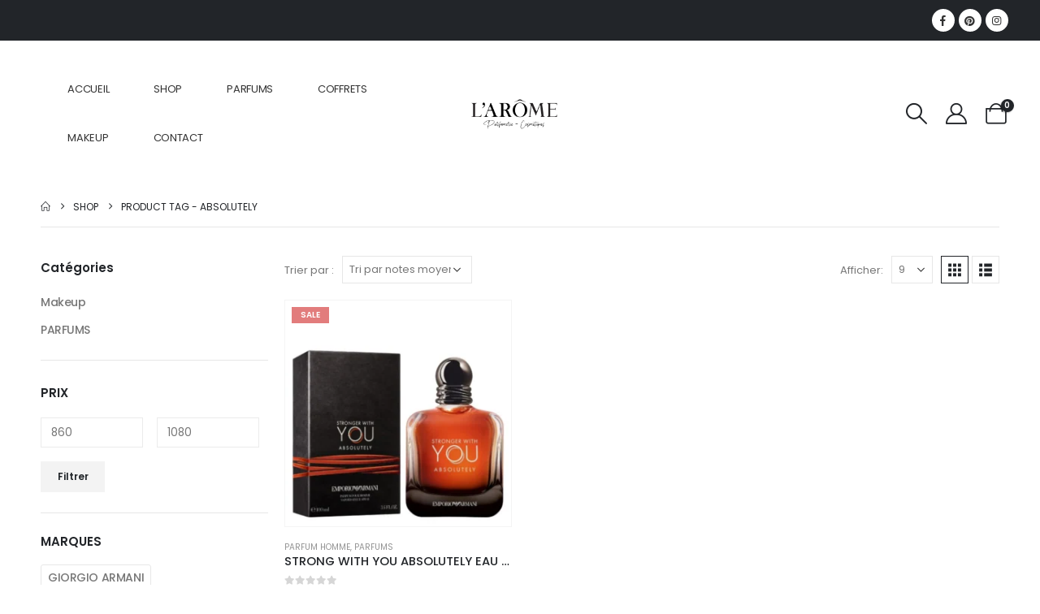

--- FILE ---
content_type: text/html; charset=UTF-8
request_url: https://www.laromemaroc.com/product-tag/absolutely/
body_size: 21699
content:
	<!DOCTYPE html>
	<html  lang="fr-FR">
	<head>
		<meta http-equiv="X-UA-Compatible" content="IE=edge" />
		<meta http-equiv="Content-Type" content="text/html; charset=UTF-8" />
		<meta name="viewport" content="width=device-width, initial-scale=1, minimum-scale=1" />

		<link rel="profile" href="https://gmpg.org/xfn/11" />
		<link rel="pingback" href="https://www.laromemaroc.com/xmlrpc.php" />
		<meta name='robots' content='noindex, follow' />
	<style>img:is([sizes="auto" i], [sizes^="auto," i]) { contain-intrinsic-size: 3000px 1500px }</style>
	<script src="data:text/javascript,window._wca%20%3D%20window._wca%20%7C%7C%20%5B%5D%3B" defer type="1451d3a8c44898c56c1eaa9d-text/javascript"></script>

	<!-- This site is optimized with the Yoast SEO Premium plugin v22.2 (Yoast SEO v24.7) - https://yoast.com/wordpress/plugins/seo/ -->
	<title>ABSOLUTELY | L&#039;arôme</title>
<link rel='preload' href='//www.laromemaroc.com/wp-content/uploads/2025/03/LAROME-MAROC.webp' as='image' imagesrcset='' imagesizes='' />

	<meta property="og:locale" content="fr_FR" />
	<meta property="og:type" content="article" />
	<meta property="og:url" content="https://www.laromemaroc.com/shop/strong-with-you-absolutely-eau-de-parfum/" />
	<meta property="og:site_name" content="L&#039;arôme" />
	<meta property="og:image" content="https://www.laromemaroc.com/wp-content/uploads/2023/12/LOGO-LAROME.jpg" />
	<meta property="og:image:width" content="655" />
	<meta property="og:image:height" content="573" />
	<meta property="og:image:type" content="image/jpeg" />
	<meta name="twitter:card" content="summary_large_image" />
	<meta name="twitter:site" content="@laromemaroc" />
	<script type="application/ld+json" class="yoast-schema-graph">{"@context":"https://schema.org","@graph":[{"@type":"CollectionPage","@id":"https://www.laromemaroc.com/shop/strong-with-you-absolutely-eau-de-parfum/","url":"https://www.laromemaroc.com/shop/strong-with-you-absolutely-eau-de-parfum/","name":"","isPartOf":{"@id":"https://www.laromemaroc.com/#website"},"primaryImageOfPage":{"@id":"https://www.laromemaroc.com/shop/strong-with-you-absolutely-eau-de-parfum/#primaryimage"},"image":{"@id":"https://www.laromemaroc.com/shop/strong-with-you-absolutely-eau-de-parfum/#primaryimage"},"thumbnailUrl":"https://www.laromemaroc.com/wp-content/uploads/2024/06/giorgio-armani-stronger-with-you-absolutely-EAU-DE-PARFUM.webp","breadcrumb":{"@id":"https://www.laromemaroc.com/shop/strong-with-you-absolutely-eau-de-parfum/#breadcrumb"},"inLanguage":"fr-FR"},{"@type":"ImageObject","inLanguage":"fr-FR","@id":"https://www.laromemaroc.com/shop/strong-with-you-absolutely-eau-de-parfum/#primaryimage","url":"https://www.laromemaroc.com/wp-content/uploads/2024/06/giorgio-armani-stronger-with-you-absolutely-EAU-DE-PARFUM.webp","contentUrl":"https://www.laromemaroc.com/wp-content/uploads/2024/06/giorgio-armani-stronger-with-you-absolutely-EAU-DE-PARFUM.webp","width":600,"height":600,"caption":"STRONG WITH YOU ABSOLUTELY EAU DE PARFUM"},{"@type":"BreadcrumbList","@id":"https://www.laromemaroc.com/shop/strong-with-you-absolutely-eau-de-parfum/#breadcrumb","itemListElement":[{"@type":"ListItem","position":1,"name":"Accueil","item":"https://www.laromemaroc.com/"},{"@type":"ListItem","position":2,"name":"STRONG WITH YOU ABSOLUTELY EAU DE PARFUM"}]},{"@type":"WebSite","@id":"https://www.laromemaroc.com/#website","url":"https://www.laromemaroc.com/","name":"L'arôme","description":"Parfumerie parfums authentiques, maquillage et produits cosmétiques","publisher":{"@id":"https://www.laromemaroc.com/#organization"},"potentialAction":[{"@type":"SearchAction","target":{"@type":"EntryPoint","urlTemplate":"https://www.laromemaroc.com/?s={search_term_string}"},"query-input":{"@type":"PropertyValueSpecification","valueRequired":true,"valueName":"search_term_string"}}],"inLanguage":"fr-FR"},{"@type":"Organization","@id":"https://www.laromemaroc.com/#organization","name":"L'arôme","url":"https://www.laromemaroc.com/","logo":{"@type":"ImageObject","inLanguage":"fr-FR","@id":"https://www.laromemaroc.com/#/schema/logo/image/","url":"https://www.laromemaroc.com/wp-content/uploads/2023/12/LOGO-LAROME.jpg","contentUrl":"https://www.laromemaroc.com/wp-content/uploads/2023/12/LOGO-LAROME.jpg","width":655,"height":573,"caption":"L'arôme"},"image":{"@id":"https://www.laromemaroc.com/#/schema/logo/image/"},"sameAs":["https://www.facebook.com/laromemaroc","https://x.com/laromemaroc","https://www.instagram.com/laromemaroc"]}]}</script>
	<meta property="product:brand" content="GIORGIO ARMANI" />
	<meta property="og:availability" content="instock" />
	<meta property="product:availability" content="instock" />
	<meta property="product:retailer_item_id" content="YOUABSOLUT" />
	<meta property="product:condition" content="new" />
	<!-- / Yoast SEO Premium plugin. -->


<link rel='dns-prefetch' href='//www.googletagmanager.com' />
<link rel='dns-prefetch' href='//stats.wp.com' />
<link rel="alternate" type="application/rss+xml" title="L&#039;arôme &raquo; Flux" href="https://www.laromemaroc.com/feed/" />
<link rel="alternate" type="application/rss+xml" title="L&#039;arôme &raquo; Flux des commentaires" href="https://www.laromemaroc.com/comments/feed/" />
<link rel="alternate" type="application/rss+xml" title="Flux pour L&#039;arôme &raquo; ABSOLUTELY Étiquette" href="https://www.laromemaroc.com/product-tag/absolutely/feed/" />
		<link rel="shortcut icon" href="//www.laromemaroc.com/wp-content/uploads/2024/03/ICO-LAROME.jpg" type="image/x-icon" />
				<link rel="apple-touch-icon" href="//www.laromemaroc.com/wp-content/uploads/2024/03/ICO-LAROME.jpg" />
				<link rel="apple-touch-icon" sizes="120x120" href="//www.laromemaroc.com/wp-content/uploads/2024/03/android-chrome-512x512-1.png" />
				<link rel="apple-touch-icon" sizes="76x76" href="//www.laromemaroc.com/wp-content/uploads/2024/03/ICO-LAROME.jpg" />
				<link rel="apple-touch-icon" sizes="152x152" href="//www.laromemaroc.com/wp-content/uploads/2024/03/android-chrome-512x512-1.png" />
		<link rel="preload" href="https://www.laromemaroc.com/wp-content/themes/porto/fonts/porto-font/porto.woff2" as="font" type="font/woff2" crossorigin /><link rel="preload" href="https://www.laromemaroc.com/wp-content/themes/porto/fonts/fontawesome_optimized/fa-solid-900.woff2" as="font" type="font/woff2" crossorigin /><link rel="preload" href="https://www.laromemaroc.com/wp-content/themes/porto/fonts/fontawesome_optimized/fa-regular-400.woff2" as="font" type="font/woff2" crossorigin /><link rel="preload" href="https://www.laromemaroc.com/wp-content/themes/porto/fonts/fontawesome_optimized/fa-brands-400.woff2" as="font" type="font/woff2" crossorigin /><link rel="preload" href="https://www.laromemaroc.com/wp-content/themes/porto/fonts/Simple-Line-Icons/Simple-Line-Icons.woff2" as="font" type="font/woff2" crossorigin />	<style>img.wp-smiley,
	img.emoji {
		display: inline !important;
		border: none !important;
		box-shadow: none !important;
		height: 1em !important;
		width: 1em !important;
		margin: 0 0.07em !important;
		vertical-align: -0.1em !important;
		background: none !important;
		padding: 0 !important;
	}</style>
	<link rel='stylesheet' id='wp-block-library-css' href='https://www.laromemaroc.com/wp-content/cache/flying-press/8c9f31823282.style.min.css' media='all' />
<style id='wp-block-library-theme-inline-css'>.wp-block-audio :where(figcaption){color:#555;font-size:13px;text-align:center}.is-dark-theme .wp-block-audio :where(figcaption){color:#ffffffa6}.wp-block-audio{margin:0 0 1em}.wp-block-code{border:1px solid #ccc;border-radius:4px;font-family:Menlo,Consolas,monaco,monospace;padding:.8em 1em}.wp-block-embed :where(figcaption){color:#555;font-size:13px;text-align:center}.is-dark-theme .wp-block-embed :where(figcaption){color:#ffffffa6}.wp-block-embed{margin:0 0 1em}.blocks-gallery-caption{color:#555;font-size:13px;text-align:center}.is-dark-theme .blocks-gallery-caption{color:#ffffffa6}:root :where(.wp-block-image figcaption){color:#555;font-size:13px;text-align:center}.is-dark-theme :root :where(.wp-block-image figcaption){color:#ffffffa6}.wp-block-image{margin:0 0 1em}.wp-block-pullquote{border-bottom:4px solid;border-top:4px solid;color:currentColor;margin-bottom:1.75em}.wp-block-pullquote cite,.wp-block-pullquote footer,.wp-block-pullquote__citation{color:currentColor;font-size:.8125em;font-style:normal;text-transform:uppercase}.wp-block-quote{border-left:.25em solid;margin:0 0 1.75em;padding-left:1em}.wp-block-quote cite,.wp-block-quote footer{color:currentColor;font-size:.8125em;font-style:normal;position:relative}.wp-block-quote:where(.has-text-align-right){border-left:none;border-right:.25em solid;padding-left:0;padding-right:1em}.wp-block-quote:where(.has-text-align-center){border:none;padding-left:0}.wp-block-quote.is-large,.wp-block-quote.is-style-large,.wp-block-quote:where(.is-style-plain){border:none}.wp-block-search .wp-block-search__label{font-weight:700}.wp-block-search__button{border:1px solid #ccc;padding:.375em .625em}:where(.wp-block-group.has-background){padding:1.25em 2.375em}.wp-block-separator.has-css-opacity{opacity:.4}.wp-block-separator{border:none;border-bottom:2px solid;margin-left:auto;margin-right:auto}.wp-block-separator.has-alpha-channel-opacity{opacity:1}.wp-block-separator:not(.is-style-wide):not(.is-style-dots){width:100px}.wp-block-separator.has-background:not(.is-style-dots){border-bottom:none;height:1px}.wp-block-separator.has-background:not(.is-style-wide):not(.is-style-dots){height:2px}.wp-block-table{margin:0 0 1em}.wp-block-table td,.wp-block-table th{word-break:normal}.wp-block-table :where(figcaption){color:#555;font-size:13px;text-align:center}.is-dark-theme .wp-block-table :where(figcaption){color:#ffffffa6}.wp-block-video :where(figcaption){color:#555;font-size:13px;text-align:center}.is-dark-theme .wp-block-video :where(figcaption){color:#ffffffa6}.wp-block-video{margin:0 0 1em}:root :where(.wp-block-template-part.has-background){margin-bottom:0;margin-top:0;padding:1.25em 2.375em}</style>
<style id='classic-theme-styles-inline-css'>/*! This file is auto-generated */
.wp-block-button__link{color:#fff;background-color:#32373c;border-radius:9999px;box-shadow:none;text-decoration:none;padding:calc(.667em + 2px) calc(1.333em + 2px);font-size:1.125em}.wp-block-file__button{background:#32373c;color:#fff;text-decoration:none}</style>
<style id='global-styles-inline-css'>:root{--wp--preset--aspect-ratio--square: 1;--wp--preset--aspect-ratio--4-3: 4/3;--wp--preset--aspect-ratio--3-4: 3/4;--wp--preset--aspect-ratio--3-2: 3/2;--wp--preset--aspect-ratio--2-3: 2/3;--wp--preset--aspect-ratio--16-9: 16/9;--wp--preset--aspect-ratio--9-16: 9/16;--wp--preset--color--black: #000000;--wp--preset--color--cyan-bluish-gray: #abb8c3;--wp--preset--color--white: #ffffff;--wp--preset--color--pale-pink: #f78da7;--wp--preset--color--vivid-red: #cf2e2e;--wp--preset--color--luminous-vivid-orange: #ff6900;--wp--preset--color--luminous-vivid-amber: #fcb900;--wp--preset--color--light-green-cyan: #7bdcb5;--wp--preset--color--vivid-green-cyan: #00d084;--wp--preset--color--pale-cyan-blue: #8ed1fc;--wp--preset--color--vivid-cyan-blue: #0693e3;--wp--preset--color--vivid-purple: #9b51e0;--wp--preset--color--primary: var(--porto-primary-color);--wp--preset--color--secondary: var(--porto-secondary-color);--wp--preset--color--tertiary: var(--porto-tertiary-color);--wp--preset--color--quaternary: var(--porto-quaternary-color);--wp--preset--color--dark: var(--porto-dark-color);--wp--preset--color--light: var(--porto-light-color);--wp--preset--color--primary-hover: var(--porto-primary-light-5);--wp--preset--gradient--vivid-cyan-blue-to-vivid-purple: linear-gradient(135deg,rgba(6,147,227,1) 0%,rgb(155,81,224) 100%);--wp--preset--gradient--light-green-cyan-to-vivid-green-cyan: linear-gradient(135deg,rgb(122,220,180) 0%,rgb(0,208,130) 100%);--wp--preset--gradient--luminous-vivid-amber-to-luminous-vivid-orange: linear-gradient(135deg,rgba(252,185,0,1) 0%,rgba(255,105,0,1) 100%);--wp--preset--gradient--luminous-vivid-orange-to-vivid-red: linear-gradient(135deg,rgba(255,105,0,1) 0%,rgb(207,46,46) 100%);--wp--preset--gradient--very-light-gray-to-cyan-bluish-gray: linear-gradient(135deg,rgb(238,238,238) 0%,rgb(169,184,195) 100%);--wp--preset--gradient--cool-to-warm-spectrum: linear-gradient(135deg,rgb(74,234,220) 0%,rgb(151,120,209) 20%,rgb(207,42,186) 40%,rgb(238,44,130) 60%,rgb(251,105,98) 80%,rgb(254,248,76) 100%);--wp--preset--gradient--blush-light-purple: linear-gradient(135deg,rgb(255,206,236) 0%,rgb(152,150,240) 100%);--wp--preset--gradient--blush-bordeaux: linear-gradient(135deg,rgb(254,205,165) 0%,rgb(254,45,45) 50%,rgb(107,0,62) 100%);--wp--preset--gradient--luminous-dusk: linear-gradient(135deg,rgb(255,203,112) 0%,rgb(199,81,192) 50%,rgb(65,88,208) 100%);--wp--preset--gradient--pale-ocean: linear-gradient(135deg,rgb(255,245,203) 0%,rgb(182,227,212) 50%,rgb(51,167,181) 100%);--wp--preset--gradient--electric-grass: linear-gradient(135deg,rgb(202,248,128) 0%,rgb(113,206,126) 100%);--wp--preset--gradient--midnight: linear-gradient(135deg,rgb(2,3,129) 0%,rgb(40,116,252) 100%);--wp--preset--font-size--small: 13px;--wp--preset--font-size--medium: 20px;--wp--preset--font-size--large: 36px;--wp--preset--font-size--x-large: 42px;--wp--preset--font-family--inter: "Inter", sans-serif;--wp--preset--font-family--cardo: Cardo;--wp--preset--spacing--20: 0.44rem;--wp--preset--spacing--30: 0.67rem;--wp--preset--spacing--40: 1rem;--wp--preset--spacing--50: 1.5rem;--wp--preset--spacing--60: 2.25rem;--wp--preset--spacing--70: 3.38rem;--wp--preset--spacing--80: 5.06rem;--wp--preset--shadow--natural: 6px 6px 9px rgba(0, 0, 0, 0.2);--wp--preset--shadow--deep: 12px 12px 50px rgba(0, 0, 0, 0.4);--wp--preset--shadow--sharp: 6px 6px 0px rgba(0, 0, 0, 0.2);--wp--preset--shadow--outlined: 6px 6px 0px -3px rgba(255, 255, 255, 1), 6px 6px rgba(0, 0, 0, 1);--wp--preset--shadow--crisp: 6px 6px 0px rgba(0, 0, 0, 1);}:where(.is-layout-flex){gap: 0.5em;}:where(.is-layout-grid){gap: 0.5em;}body .is-layout-flex{display: flex;}.is-layout-flex{flex-wrap: wrap;align-items: center;}.is-layout-flex > :is(*, div){margin: 0;}body .is-layout-grid{display: grid;}.is-layout-grid > :is(*, div){margin: 0;}:where(.wp-block-columns.is-layout-flex){gap: 2em;}:where(.wp-block-columns.is-layout-grid){gap: 2em;}:where(.wp-block-post-template.is-layout-flex){gap: 1.25em;}:where(.wp-block-post-template.is-layout-grid){gap: 1.25em;}.has-black-color{color: var(--wp--preset--color--black) !important;}.has-cyan-bluish-gray-color{color: var(--wp--preset--color--cyan-bluish-gray) !important;}.has-white-color{color: var(--wp--preset--color--white) !important;}.has-pale-pink-color{color: var(--wp--preset--color--pale-pink) !important;}.has-vivid-red-color{color: var(--wp--preset--color--vivid-red) !important;}.has-luminous-vivid-orange-color{color: var(--wp--preset--color--luminous-vivid-orange) !important;}.has-luminous-vivid-amber-color{color: var(--wp--preset--color--luminous-vivid-amber) !important;}.has-light-green-cyan-color{color: var(--wp--preset--color--light-green-cyan) !important;}.has-vivid-green-cyan-color{color: var(--wp--preset--color--vivid-green-cyan) !important;}.has-pale-cyan-blue-color{color: var(--wp--preset--color--pale-cyan-blue) !important;}.has-vivid-cyan-blue-color{color: var(--wp--preset--color--vivid-cyan-blue) !important;}.has-vivid-purple-color{color: var(--wp--preset--color--vivid-purple) !important;}.has-black-background-color{background-color: var(--wp--preset--color--black) !important;}.has-cyan-bluish-gray-background-color{background-color: var(--wp--preset--color--cyan-bluish-gray) !important;}.has-white-background-color{background-color: var(--wp--preset--color--white) !important;}.has-pale-pink-background-color{background-color: var(--wp--preset--color--pale-pink) !important;}.has-vivid-red-background-color{background-color: var(--wp--preset--color--vivid-red) !important;}.has-luminous-vivid-orange-background-color{background-color: var(--wp--preset--color--luminous-vivid-orange) !important;}.has-luminous-vivid-amber-background-color{background-color: var(--wp--preset--color--luminous-vivid-amber) !important;}.has-light-green-cyan-background-color{background-color: var(--wp--preset--color--light-green-cyan) !important;}.has-vivid-green-cyan-background-color{background-color: var(--wp--preset--color--vivid-green-cyan) !important;}.has-pale-cyan-blue-background-color{background-color: var(--wp--preset--color--pale-cyan-blue) !important;}.has-vivid-cyan-blue-background-color{background-color: var(--wp--preset--color--vivid-cyan-blue) !important;}.has-vivid-purple-background-color{background-color: var(--wp--preset--color--vivid-purple) !important;}.has-black-border-color{border-color: var(--wp--preset--color--black) !important;}.has-cyan-bluish-gray-border-color{border-color: var(--wp--preset--color--cyan-bluish-gray) !important;}.has-white-border-color{border-color: var(--wp--preset--color--white) !important;}.has-pale-pink-border-color{border-color: var(--wp--preset--color--pale-pink) !important;}.has-vivid-red-border-color{border-color: var(--wp--preset--color--vivid-red) !important;}.has-luminous-vivid-orange-border-color{border-color: var(--wp--preset--color--luminous-vivid-orange) !important;}.has-luminous-vivid-amber-border-color{border-color: var(--wp--preset--color--luminous-vivid-amber) !important;}.has-light-green-cyan-border-color{border-color: var(--wp--preset--color--light-green-cyan) !important;}.has-vivid-green-cyan-border-color{border-color: var(--wp--preset--color--vivid-green-cyan) !important;}.has-pale-cyan-blue-border-color{border-color: var(--wp--preset--color--pale-cyan-blue) !important;}.has-vivid-cyan-blue-border-color{border-color: var(--wp--preset--color--vivid-cyan-blue) !important;}.has-vivid-purple-border-color{border-color: var(--wp--preset--color--vivid-purple) !important;}.has-vivid-cyan-blue-to-vivid-purple-gradient-background{background: var(--wp--preset--gradient--vivid-cyan-blue-to-vivid-purple) !important;}.has-light-green-cyan-to-vivid-green-cyan-gradient-background{background: var(--wp--preset--gradient--light-green-cyan-to-vivid-green-cyan) !important;}.has-luminous-vivid-amber-to-luminous-vivid-orange-gradient-background{background: var(--wp--preset--gradient--luminous-vivid-amber-to-luminous-vivid-orange) !important;}.has-luminous-vivid-orange-to-vivid-red-gradient-background{background: var(--wp--preset--gradient--luminous-vivid-orange-to-vivid-red) !important;}.has-very-light-gray-to-cyan-bluish-gray-gradient-background{background: var(--wp--preset--gradient--very-light-gray-to-cyan-bluish-gray) !important;}.has-cool-to-warm-spectrum-gradient-background{background: var(--wp--preset--gradient--cool-to-warm-spectrum) !important;}.has-blush-light-purple-gradient-background{background: var(--wp--preset--gradient--blush-light-purple) !important;}.has-blush-bordeaux-gradient-background{background: var(--wp--preset--gradient--blush-bordeaux) !important;}.has-luminous-dusk-gradient-background{background: var(--wp--preset--gradient--luminous-dusk) !important;}.has-pale-ocean-gradient-background{background: var(--wp--preset--gradient--pale-ocean) !important;}.has-electric-grass-gradient-background{background: var(--wp--preset--gradient--electric-grass) !important;}.has-midnight-gradient-background{background: var(--wp--preset--gradient--midnight) !important;}.has-small-font-size{font-size: var(--wp--preset--font-size--small) !important;}.has-medium-font-size{font-size: var(--wp--preset--font-size--medium) !important;}.has-large-font-size{font-size: var(--wp--preset--font-size--large) !important;}.has-x-large-font-size{font-size: var(--wp--preset--font-size--x-large) !important;}
:where(.wp-block-post-template.is-layout-flex){gap: 1.25em;}:where(.wp-block-post-template.is-layout-grid){gap: 1.25em;}
:where(.wp-block-columns.is-layout-flex){gap: 2em;}:where(.wp-block-columns.is-layout-grid){gap: 2em;}
:root :where(.wp-block-pullquote){font-size: 1.5em;line-height: 1.6;}</style>
<link rel='stylesheet' id='contact-form-7-css' href='https://www.laromemaroc.com/wp-content/cache/flying-press/3fd2afa98866.styles.css' media='all' />
<link rel='stylesheet' id='dashicons-css' href='https://www.laromemaroc.com/wp-content/cache/flying-press/d68d6bf51916.dashicons.min.css' media='all' />
<link rel='stylesheet' id='wc-pos-fonts-css' href='https://www.laromemaroc.com/wp-content/cache/flying-press/e42a0f2ce6b4.fonts.min.css' media='all' />
<link rel='stylesheet' id='wc-pos-frontend-css' href='https://www.laromemaroc.com/wp-content/cache/flying-press/2bd0dd14a5ac.frontend.min.css' media='all' />
<style id='woocommerce-inline-inline-css'>.woocommerce form .form-row .required { visibility: visible; }</style>
<link rel='stylesheet' id='brands-styles-css' href='https://www.laromemaroc.com/wp-content/cache/flying-press/48d56016b20f.brands.css' media='all' />
<link rel='stylesheet' id='qlwapp-css' href='https://www.laromemaroc.com/wp-content/cache/flying-press/ee6453de8718.style.css' media='all' />
<link rel='stylesheet' id='porto-fs-progress-bar-css' href='https://www.laromemaroc.com/wp-content/cache/flying-press/12ec2927006e.shipping-progress-bar.css' media='all' />
<link rel='stylesheet' id='porto-css-vars-css' href='https://www.laromemaroc.com/wp-content/cache/flying-press/0e0f220bb237.theme_css_vars.css' media='all' />
<link rel='stylesheet' id='js_composer_front-css' href='https://www.laromemaroc.com/wp-content/cache/flying-press/71947d2533f2.js_composer.min.css' media='all' />
<link rel='stylesheet' id='bootstrap-css' href='https://www.laromemaroc.com/wp-content/cache/flying-press/4b7542d5f31c.bootstrap.css' media='all' />
<link rel='stylesheet' id='porto-plugins-css' href='https://www.laromemaroc.com/wp-content/cache/flying-press/b770dc33a239.plugins_optimized.css' media='all' />
<link rel='stylesheet' id='porto-theme-css' href='https://www.laromemaroc.com/wp-content/cache/flying-press/9b7024d7bdbd.theme.css' media='all' />
<link rel='stylesheet' id='porto-shortcodes-css' href='https://www.laromemaroc.com/wp-content/cache/flying-press/f02b658f1311.shortcodes.css' media='all' />
<link rel='stylesheet' id='porto-theme-shop-css' href='https://www.laromemaroc.com/wp-content/cache/flying-press/b35f01945d25.theme_shop.css' media='all' />
<link rel='stylesheet' id='porto-shop-toolbar-css' href='https://www.laromemaroc.com/wp-content/cache/flying-press/9aaf47cddd6b.toolbar.css' media='all' />
<link rel='stylesheet' id='porto-theme-vc-css' href='https://www.laromemaroc.com/wp-content/cache/flying-press/1f4bfd618f1e.theme_vc.css' media='all' />
<link rel='stylesheet' id='porto-theme-wpb-css' href='https://www.laromemaroc.com/wp-content/cache/flying-press/5b278d89d82b.theme_wpb.css' media='all' />
<link rel='stylesheet' id='porto-dynamic-style-css' href='https://www.laromemaroc.com/wp-content/cache/flying-press/0fa9f7ddb53a.dynamic_style.css' media='all' />
<link rel='stylesheet' id='porto-account-login-style-css' href='https://www.laromemaroc.com/wp-content/cache/flying-press/e6b9caf37f13.account-login.css' media='all' />
<link rel='stylesheet' id='porto-theme-woopage-css' href='https://www.laromemaroc.com/wp-content/cache/flying-press/09f0e5424a53.woopage.css' media='all' />
<link rel='stylesheet' id='porto-style-css' href='https://www.laromemaroc.com/wp-content/cache/flying-press/f1ea048677c0.style.css' media='all' />
<style id='porto-style-inline-css'>.side-header-narrow-bar-logo{max-width:111px}@media (min-width:992px){}.page-top ul.breadcrumb > li.home{display:inline-block}.page-top ul.breadcrumb > li.home a{position:relative;width:1em;text-indent:-9999px}.page-top ul.breadcrumb > li.home a:after{content:"\e883";font-family:'porto';float:left;text-indent:0}#login-form-popup{max-width:480px}.mega-menu.menu-hover-line > li.menu-item > a:before{height:1px;background-color:#333;margin-top:10px}.font-weight-semibold > a{font-weight:inherit !important}#header .header-top .mega-menu > li.menu-item > a{font-weight:400;letter-spacing:-.025em}#header .searchform input{width:280px}#mini-cart .cart-items,.my-wishlist .wishlist-count{box-shadow:none;background:#222529}@media (min-width:992px){#header .logo{margin-right:1rem}.header-wrapper.wide .container-fluid{padding-left:3vw;padding-right:3vw}.header-col>*:not(.header-col-wide),.header-col-wide>*:not(.header-col-wide){margin-left:1.125rem}}@media (max-width:991px){#header .top-links{display:none}}@media (max-width:575px){#header .porto-view-switcher{display:none}#header .header-right .searchform{right:-140px}}.page-header-6{padding-bottom:0}.page-header-6 .container:after{content:'';display:block;border-bottom:1px solid #e7e7e7;margin-top:12px}.btn-modern{font-weight:400;letter-spacing:.15em}.porto-ibanner-layer .btn-modern.btn-lg{font-size:.875em;padding:1.375em 3.65em}.thumb-info .thumb-info-title{font-size:1.25rem}li.product-category .sub-categories{font-weight:300;letter-spacing:-.025em}ul.products li.product-category .thumb-info-title{width:auto;padding-right:0}ul.products li.product-category .thumb-info h3{font-size:inherit;letter-spacing:.2em;font-weight:600;text-transform:none}ul.products li.product-category .thumb-info h3:after{content:'';display:inline-block;width:.55em;height:.55em;border-width:1px 1px 0 0;margin-left:.3em;transform:rotate(45deg) skew(12deg,12deg);transition:margin-left .3s;border-style:solid}ul.products li.product-category .thumb-info h3:hover:after{margin-left:.5em}.owl-carousel.nav-style-4 .owl-nav [class*="owl-"]:before{content:'';display:block;width:.9em;height:.9em;border-width:1.5px 1.5px 0 0;border-style:solid;border-color:#222529;transform:translateX(-50%) rotate(45deg) skew(10deg,10deg)}.owl-carousel.nav-style-4 .owl-nav .owl-prev:before{transform:translateX(20%) rotate(-135deg) skew(10deg,10deg)}.owl-carousel.dots-style-1 .owl-dots span,.products-slider.owl-carousel .owl-dot span{border-color:#222529}.owl-carousel.dots-style-1 .owl-dot.active span,.owl-carousel.dots-style-1 .owl-dot:hover span,.products-slider.owl-carousel .owl-dot:hover span,.products-slider.owl-carousel .owl-dot.active span{color:#222529}.porto-products.show-category .products-filter{text-align:center}.porto-products.show-category .product-categories li{display:inline-block;margin:0 1.5rem 1rem}.porto-products.show-category .section-title,.porto-products.show-category .product-categories a:before{display:none}.porto-products.show-category .product-categories a{padding:0;color:#333;font-size:.8125rem;font-weight:400;letter-spacing:-.025em;text-transform:uppercase;line-height:1.5;text-decoration:none}.porto-products.show-category .product-categories a:hover,.porto-products.show-category .product-categories .current a{border-bottom:1px solid}.testimonial blockquote p{font-size:1.375rem;line-height:1.4;font-style:italic}.testimonial blockquote p:before{content:'“';font-size:250%;margin-right:.5rem}.testimonial .testimonial-author strong{font-size:1.125rem;letter-spacing:-.025em;font-weight:300;color:#555}.testimonial .testimonial-author strong:before{content:'-';margin-right:.25rem}.testimonial.testimonial-style-2 .testimonial-author{margin:0}.blog-posts .post .entry-title{font-size:1.5rem;letter-spacing:-.025em;margin-bottom:.5rem}.blog-posts .post .clearfix{display:none}.blog-posts .post .post-excerpt:last-child{margin-bottom:0}article.post-grid .post-date .day{background:#222529;color:#fff;letter-spacing:.05em;font-size:1.125rem;padding-bottom:0;line-height:1}article.post-grid .post-date .month{font-size:.75rem;text-transform:uppercase;line-height:1.2;padding-bottom:8px;letter-spacing:.05em}article.post-grid .post-image .post-date{right:auto;top:20px;left:20px;width:auto;min-width:44px}body:not(.home) .post-image .img-thumbnail,body:not(.home) .post-image.img-thumbnail img{border:1px solid #e7e7e7}.instagram-slider .vc_single_image-wrapper,.instagram-slider img{width:100%}@media (max-width:991px){.thumb-info .thumb-info-title{font-size:1.0625rem}.porto-products.show-category .product-categories li{margin:0 1rem .75rem}}.widget-style .labels,.widget-style .add-links-wrap,.widget-style .sale-product-daily-deal{display:none}.widget-style .product-inner{display:flex;align-items:center}.widget-style .product-image{max-width:90px;flex:0 0 90px}.widget-style .product-content{flex:1;padding-left:1rem;max-width:calc(100% - 90px)}.widget-style ul.products li.product-col{margin-bottom:.25rem}.footer-top .wysija-paragraph{flex:1;padding-right:.75rem}.footer-top .wysija-input{height:3rem;background:#f4f4f4;border:none;font-size:.75rem;padding-left:1.25rem;box-shadow:none}.footer-top .wysija-submit{height:3rem}.widget .widget-title,#footer .widget-title{font-size:.9375rem;font-weight:700}#footer .widget > div > ul li{margin-bottom:.625rem}#footer .share-links a{width:2.5rem;height:2.5rem;box-shadow:none;border:1px solid #e7e7e7}#footer .footer-main > .container{padding-top:0;padding-bottom:0}.footer-main > .container:before,.footer-main > .container:after{content:'';border-top:1px solid #e7e7e7;display:block}.footer-main > .container:before{margin-bottom:2.5rem}.footer-main > .container:after{margin-top:.625rem}#footer .footer-bottom{font-size:1em}</style>
<link rel='stylesheet' id='styles-child-css' href='https://www.laromemaroc.com/wp-content/cache/flying-press/58edb82abd16.style.css' media='all' />
<script id="woocommerce-google-analytics-integration-gtag-js-after" src="data:text/javascript,%2F%2A%20Google%20Analytics%20for%20WooCommerce%20%28gtag.js%29%20%2A%2F%0A%09%09%09%09%09window.dataLayer%20%3D%20window.dataLayer%20%7C%7C%20%5B%5D%3B%0A%09%09%09%09%09function%20gtag%28%29%7BdataLayer.push%28arguments%29%3B%7D%0A%09%09%09%09%09%2F%2F%20Set%20up%20default%20consent%20state.%0A%09%09%09%09%09for%20%28%20const%20mode%20of%20%5B%7B%22analytics_storage%22%3A%22denied%22%2C%22ad_storage%22%3A%22denied%22%2C%22ad_user_data%22%3A%22denied%22%2C%22ad_personalization%22%3A%22denied%22%2C%22region%22%3A%5B%22AT%22%2C%22BE%22%2C%22BG%22%2C%22HR%22%2C%22CY%22%2C%22CZ%22%2C%22DK%22%2C%22EE%22%2C%22FI%22%2C%22FR%22%2C%22DE%22%2C%22GR%22%2C%22HU%22%2C%22IS%22%2C%22IE%22%2C%22IT%22%2C%22LV%22%2C%22LI%22%2C%22LT%22%2C%22LU%22%2C%22MT%22%2C%22NL%22%2C%22NO%22%2C%22PL%22%2C%22PT%22%2C%22RO%22%2C%22SK%22%2C%22SI%22%2C%22ES%22%2C%22SE%22%2C%22GB%22%2C%22CH%22%5D%7D%5D%20%7C%7C%20%5B%5D%20%29%20%7B%0A%09%09%09%09%09%09gtag%28%20%22consent%22%2C%20%22default%22%2C%20%7B%20%22wait_for_update%22%3A%20500%2C%20...mode%20%7D%20%29%3B%0A%09%09%09%09%09%7D%0A%09%09%09%09%09gtag%28%22js%22%2C%20new%20Date%28%29%29%3B%0A%09%09%09%09%09gtag%28%22set%22%2C%20%22developer_id.dOGY3NW%22%2C%20true%29%3B%0A%09%09%09%09%09gtag%28%22config%22%2C%20%22G-WM60H3KWHJ%22%2C%20%7B%22track_404%22%3Atrue%2C%22allow_google_signals%22%3Atrue%2C%22logged_in%22%3Afalse%2C%22linker%22%3A%7B%22domains%22%3A%5B%5D%2C%22allow_incoming%22%3Afalse%7D%2C%22custom_map%22%3A%7B%22dimension1%22%3A%22logged_in%22%7D%7D%29%3B" defer type="1451d3a8c44898c56c1eaa9d-text/javascript"></script>
<script src="https://www.laromemaroc.com/wp-includes/js/jquery/jquery.min.js?ver=826eb77e86b0" id="jquery-core-js" defer type="1451d3a8c44898c56c1eaa9d-text/javascript"></script>
<script src="https://www.laromemaroc.com/wp-includes/js/jquery/jquery-migrate.min.js?ver=9ffeb32e2d9e" id="jquery-migrate-js" defer type="1451d3a8c44898c56c1eaa9d-text/javascript"></script>
<script src="https://www.laromemaroc.com/wp-content/plugins/woocommerce/assets/js/jquery-blockui/jquery.blockUI.min.js?ver=ef56117d1bb5" id="jquery-blockui-js" data-wp-strategy="defer" defer type="1451d3a8c44898c56c1eaa9d-text/javascript"></script>
<script src="https://www.laromemaroc.com/wp-content/plugins/woocommerce/assets/js/js-cookie/js.cookie.min.js?ver=691a1e43450e" id="js-cookie-js" defer data-wp-strategy="defer" type="1451d3a8c44898c56c1eaa9d-text/javascript"></script>
<script id="woocommerce-js-extra" src="data:text/javascript,var%20woocommerce_params%20%3D%20%7B%22ajax_url%22%3A%22%5C%2Fwp-admin%5C%2Fadmin-ajax.php%22%2C%22wc_ajax_url%22%3A%22%5C%2F%3Fwc-ajax%3D%25%25endpoint%25%25%22%2C%22i18n_password_show%22%3A%22Afficher%20le%20mot%20de%20passe%22%2C%22i18n_password_hide%22%3A%22Masquer%20le%20mot%20de%20passe%22%7D%3B" defer type="1451d3a8c44898c56c1eaa9d-text/javascript"></script>
<script src="https://www.laromemaroc.com/wp-content/plugins/woocommerce/assets/js/frontend/woocommerce.min.js?ver=8a8e50701dcf" id="woocommerce-js" defer data-wp-strategy="defer" type="1451d3a8c44898c56c1eaa9d-text/javascript"></script>
<script src="https://stats.wp.com/s-202512.js" id="woocommerce-analytics-js" defer data-wp-strategy="defer" type="1451d3a8c44898c56c1eaa9d-text/javascript"></script>
<script id="wc-cart-fragments-js-extra" src="data:text/javascript,var%20wc_cart_fragments_params%20%3D%20%7B%22ajax_url%22%3A%22%5C%2Fwp-admin%5C%2Fadmin-ajax.php%22%2C%22wc_ajax_url%22%3A%22%5C%2F%3Fwc-ajax%3D%25%25endpoint%25%25%22%2C%22cart_hash_key%22%3A%22wc_cart_hash_9e8b9cc30ee84a00a52d9c4874589225%22%2C%22fragment_name%22%3A%22wc_fragments_9e8b9cc30ee84a00a52d9c4874589225%22%2C%22request_timeout%22%3A%2215000%22%7D%3B" defer type="1451d3a8c44898c56c1eaa9d-text/javascript"></script>
<script src="https://www.laromemaroc.com/wp-content/plugins/woocommerce/assets/js/frontend/cart-fragments.min.js?ver=ae52867db002" id="wc-cart-fragments-js" defer data-wp-strategy="defer" type="1451d3a8c44898c56c1eaa9d-text/javascript"></script>
<script src="data:text/javascript," defer type="1451d3a8c44898c56c1eaa9d-text/javascript"></script><link rel="https://api.w.org/" href="https://www.laromemaroc.com/wp-json/" /><link rel="alternate" title="JSON" type="application/json" href="https://www.laromemaroc.com/wp-json/wp/v2/product_tag/171" /><link rel="EditURI" type="application/rsd+xml" title="RSD" href="https://www.laromemaroc.com/xmlrpc.php?rsd" />
<meta name="generator" content="WordPress 6.7.2" />
<meta name="generator" content="WooCommerce 9.7.1" />
<noscript><style>.vce-row-container .vcv-lozad {display: none}</style></noscript><meta name="generator" content="Powered by Visual Composer Website Builder - fast and easy-to-use drag and drop visual editor for WordPress."/>		<style>#wpadminbar #wp-admin-bar-wc_pos_admin_bar_registers .ab-icon::before {
				content: "\f513";
				top: 0;
				font-size: 0.75em;
			}</style>
			<style>img#wpstats{display:none}</style>
				<script type="1451d3a8c44898c56c1eaa9d-text/javascript" id="webfont-queue" src="data:text/javascript,WebFontConfig%20%3D%20%7B%0D%0A%09%09%09google%3A%20%7B%20families%3A%20%5B%20%27Poppins%3A400%2C500%2C600%2C700%2C800%27%2C%27Playfair%2BDisplay%3A400%2C400italic%2C500%2C600%2C700%2C800%2C900italic%26display%3Dswap%27%20%5D%20%7D%0D%0A%09%09%7D%3B%0D%0A%09%09%28function%28d%29%20%7B%0D%0A%09%09%09var%20wf%20%3D%20d.createElement%28%27script%27%29%2C%20s%20%3D%20d.scripts%5Bd.scripts.length%20-%201%5D%3B%0D%0A%09%09%09wf.src%20%3D%20%27https%3A%2F%2Fwww.laromemaroc.com%2Fwp-content%2Fthemes%2Fporto%2Fjs%2Flibs%2Fwebfont.js%27%3B%0D%0A%09%09%09wf.async%20%3D%20true%3B%0D%0A%09%09%09s.parentNode.insertBefore%28wf%2C%20s%29%3B%0D%0A%09%09%7D%29%28document%29%3B" defer></script>
			<noscript><style>.woocommerce-product-gallery{ opacity: 1 !important; }</style></noscript>
	<meta name="generator" content="Powered by WPBakery Page Builder - drag and drop page builder for WordPress."/>
<meta name="generator" content="Powered by Slider Revolution 6.7.23 - responsive, Mobile-Friendly Slider Plugin for WordPress with comfortable drag and drop interface." />
<style class='wp-fonts-local'>@font-face{font-display:swap;font-family:Inter;font-style:normal;font-weight:300 900;src:url('https://www.laromemaroc.com/wp-content/plugins/woocommerce/assets/fonts/Inter-VariableFont_slnt,wght.woff2') format('woff2');font-stretch:normal;}
@font-face{font-display:swap;font-family:Cardo;font-style:normal;font-weight:400;src:url('https://www.laromemaroc.com/wp-content/plugins/woocommerce/assets/fonts/cardo_normal_400.woff2') format('woff2');}</style>
<link rel="icon" href="https://www.laromemaroc.com/wp-content/uploads/2024/03/cropped-android-chrome-512x512-1-1-32x32.png" sizes="32x32" />
<link rel="icon" href="https://www.laromemaroc.com/wp-content/uploads/2024/03/cropped-android-chrome-512x512-1-1-192x192.png" sizes="192x192" />
<link rel="apple-touch-icon" href="https://www.laromemaroc.com/wp-content/uploads/2024/03/cropped-android-chrome-512x512-1-1-180x180.png" />
<meta name="msapplication-TileImage" content="https://www.laromemaroc.com/wp-content/uploads/2024/03/cropped-android-chrome-512x512-1-1-270x270.png" />
<script src="data:text/javascript,function%20setREVStartSize%28e%29%7B%0A%09%09%09%2F%2Fwindow.requestAnimationFrame%28function%28%29%20%7B%0A%09%09%09%09window.RSIW%20%3D%20window.RSIW%3D%3D%3Dundefined%20%3F%20window.innerWidth%20%3A%20window.RSIW%3B%0A%09%09%09%09window.RSIH%20%3D%20window.RSIH%3D%3D%3Dundefined%20%3F%20window.innerHeight%20%3A%20window.RSIH%3B%0A%09%09%09%09try%20%7B%0A%09%09%09%09%09var%20pw%20%3D%20document.getElementById%28e.c%29.parentNode.offsetWidth%2C%0A%09%09%09%09%09%09newh%3B%0A%09%09%09%09%09pw%20%3D%20pw%3D%3D%3D0%20%7C%7C%20isNaN%28pw%29%20%7C%7C%20%28e.l%3D%3D%22fullwidth%22%20%7C%7C%20e.layout%3D%3D%22fullwidth%22%29%20%3F%20window.RSIW%20%3A%20pw%3B%0A%09%09%09%09%09e.tabw%20%3D%20e.tabw%3D%3D%3Dundefined%20%3F%200%20%3A%20parseInt%28e.tabw%29%3B%0A%09%09%09%09%09e.thumbw%20%3D%20e.thumbw%3D%3D%3Dundefined%20%3F%200%20%3A%20parseInt%28e.thumbw%29%3B%0A%09%09%09%09%09e.tabh%20%3D%20e.tabh%3D%3D%3Dundefined%20%3F%200%20%3A%20parseInt%28e.tabh%29%3B%0A%09%09%09%09%09e.thumbh%20%3D%20e.thumbh%3D%3D%3Dundefined%20%3F%200%20%3A%20parseInt%28e.thumbh%29%3B%0A%09%09%09%09%09e.tabhide%20%3D%20e.tabhide%3D%3D%3Dundefined%20%3F%200%20%3A%20parseInt%28e.tabhide%29%3B%0A%09%09%09%09%09e.thumbhide%20%3D%20e.thumbhide%3D%3D%3Dundefined%20%3F%200%20%3A%20parseInt%28e.thumbhide%29%3B%0A%09%09%09%09%09e.mh%20%3D%20e.mh%3D%3D%3Dundefined%20%7C%7C%20e.mh%3D%3D%22%22%20%7C%7C%20e.mh%3D%3D%3D%22auto%22%20%3F%200%20%3A%20parseInt%28e.mh%2C0%29%3B%0A%09%09%09%09%09if%28e.layout%3D%3D%3D%22fullscreen%22%20%7C%7C%20e.l%3D%3D%3D%22fullscreen%22%29%0A%09%09%09%09%09%09newh%20%3D%20Math.max%28e.mh%2Cwindow.RSIH%29%3B%0A%09%09%09%09%09else%7B%0A%09%09%09%09%09%09e.gw%20%3D%20Array.isArray%28e.gw%29%20%3F%20e.gw%20%3A%20%5Be.gw%5D%3B%0A%09%09%09%09%09%09for%20%28var%20i%20in%20e.rl%29%20if%20%28e.gw%5Bi%5D%3D%3D%3Dundefined%20%7C%7C%20e.gw%5Bi%5D%3D%3D%3D0%29%20e.gw%5Bi%5D%20%3D%20e.gw%5Bi-1%5D%3B%0A%09%09%09%09%09%09e.gh%20%3D%20e.el%3D%3D%3Dundefined%20%7C%7C%20e.el%3D%3D%3D%22%22%20%7C%7C%20%28Array.isArray%28e.el%29%20%26%26%20e.el.length%3D%3D0%29%3F%20e.gh%20%3A%20e.el%3B%0A%09%09%09%09%09%09e.gh%20%3D%20Array.isArray%28e.gh%29%20%3F%20e.gh%20%3A%20%5Be.gh%5D%3B%0A%09%09%09%09%09%09for%20%28var%20i%20in%20e.rl%29%20if%20%28e.gh%5Bi%5D%3D%3D%3Dundefined%20%7C%7C%20e.gh%5Bi%5D%3D%3D%3D0%29%20e.gh%5Bi%5D%20%3D%20e.gh%5Bi-1%5D%3B%0A%09%09%09%09%09%09%09%09%09%09%09%0A%09%09%09%09%09%09var%20nl%20%3D%20new%20Array%28e.rl.length%29%2C%0A%09%09%09%09%09%09%09ix%20%3D%200%2C%0A%09%09%09%09%09%09%09sl%3B%0A%09%09%09%09%09%09e.tabw%20%3D%20e.tabhide%3E%3Dpw%20%3F%200%20%3A%20e.tabw%3B%0A%09%09%09%09%09%09e.thumbw%20%3D%20e.thumbhide%3E%3Dpw%20%3F%200%20%3A%20e.thumbw%3B%0A%09%09%09%09%09%09e.tabh%20%3D%20e.tabhide%3E%3Dpw%20%3F%200%20%3A%20e.tabh%3B%0A%09%09%09%09%09%09e.thumbh%20%3D%20e.thumbhide%3E%3Dpw%20%3F%200%20%3A%20e.thumbh%3B%0A%09%09%09%09%09%09for%20%28var%20i%20in%20e.rl%29%20nl%5Bi%5D%20%3D%20e.rl%5Bi%5D%3Cwindow.RSIW%20%3F%200%20%3A%20e.rl%5Bi%5D%3B%0A%09%09%09%09%09%09sl%20%3D%20nl%5B0%5D%3B%0A%09%09%09%09%09%09for%20%28var%20i%20in%20nl%29%20if%20%28sl%3Enl%5Bi%5D%20%26%26%20nl%5Bi%5D%3E0%29%20%7B%20sl%20%3D%20nl%5Bi%5D%3B%20ix%3Di%3B%7D%0A%09%09%09%09%09%09var%20m%20%3D%20pw%3E%28e.gw%5Bix%5D%2Be.tabw%2Be.thumbw%29%20%3F%201%20%3A%20%28pw-%28e.tabw%2Be.thumbw%29%29%20%2F%20%28e.gw%5Bix%5D%29%3B%0A%09%09%09%09%09%09newh%20%3D%20%20%28e.gh%5Bix%5D%20%2A%20m%29%20%2B%20%28e.tabh%20%2B%20e.thumbh%29%3B%0A%09%09%09%09%09%7D%0A%09%09%09%09%09var%20el%20%3D%20document.getElementById%28e.c%29%3B%0A%09%09%09%09%09if%20%28el%21%3D%3Dnull%20%26%26%20el%29%20el.style.height%20%3D%20newh%2B%22px%22%3B%0A%09%09%09%09%09el%20%3D%20document.getElementById%28e.c%2B%22_wrapper%22%29%3B%0A%09%09%09%09%09if%20%28el%21%3D%3Dnull%20%26%26%20el%29%20%7B%0A%09%09%09%09%09%09el.style.height%20%3D%20newh%2B%22px%22%3B%0A%09%09%09%09%09%09el.style.display%20%3D%20%22block%22%3B%0A%09%09%09%09%09%7D%0A%09%09%09%09%7D%20catch%28e%29%7B%0A%09%09%09%09%09console.log%28%22Failure%20at%20Presize%20of%20Slider%3A%22%20%2B%20e%29%0A%09%09%09%09%7D%0A%09%09%09%2F%2F%7D%29%3B%0A%09%09%20%20%7D%3B" defer type="1451d3a8c44898c56c1eaa9d-text/javascript"></script>
			<style>:root {
				--qlwapp-scheme-font-family:inherit;--qlwapp-scheme-font-size:18px;--qlwapp-scheme-icon-size:60px;--qlwapp-scheme-icon-font-size:24px;--qlwapp-scheme-box-message-word-break:break-all;				}</style>
			<noscript><style>.wpb_animate_when_almost_visible { opacity: 1; }</style></noscript>	</head>
	<body class="archive tax-product_tag term-absolutely term-171 wp-embed-responsive theme-porto vcwb woocommerce woocommerce-page woocommerce-no-js login-popup full blog-1 wpb-js-composer js-comp-ver-7.9 vc_responsive">
	
	<div class="page-wrapper sticky-scroll-up"><!-- page wrapper -->
		
											<!-- header wrapper -->
				<div class="header-wrapper wide">
										

	<header  id="header" class="header-builder">
	
	<div class="header-top"><div class="header-row container-fluid"><div class="header-col header-right"><div class="share-links">		<a target="_blank"  rel="nofollow noopener noreferrer" class="share-facebook" href="https://web.facebook.com/laromemaroc" title="Facebook"></a>
				<a target="_blank"  rel="nofollow noopener noreferrer" class="share-pinterest" href="https://www.pinterest.com/laromemaroc/" title="Pinterest"></a>
				<a target="_blank"  rel="nofollow noopener noreferrer" class="share-instagram" href="https://www.instagram.com/laromemaroc/" title="Instagram"></a>
		</div></div></div></div><div class="header-main header-has-center"><div class="header-row container-fluid"><div class="header-col header-left"><a class="mobile-toggle" href="#" aria-label="Mobile Menu"><i class="fas fa-bars"></i></a><ul id="menu-main-menu" class="main-menu mega-menu menu-hover-line menu-hover-underline"><li id="nav-menu-item-435" class="menu-item menu-item-type-post_type menu-item-object-page menu-item-home narrow"><a href="https://www.laromemaroc.com/">ACCUEIL</a></li>
<li id="nav-menu-item-437" class="menu-item menu-item-type-post_type menu-item-object-page narrow"><a href="https://www.laromemaroc.com/shop/">Shop</a></li>
<li id="nav-menu-item-442" class="menu-item menu-item-type-custom menu-item-object-custom menu-item-has-children has-sub narrow"><a href="https://www.laromemaroc.com/product-category/parfums/">PARFUMS</a>
<div class="popup"><div class="inner" style=""><ul class="sub-menu porto-narrow-sub-menu">
	<li id="nav-menu-item-993" class="menu-item menu-item-type-custom menu-item-object-custom" data-cols="1"><a href="https://www.laromemaroc.com/product-category/parfums/parfum-femme/">PARFUM FEMME</a></li>
	<li id="nav-menu-item-995" class="menu-item menu-item-type-custom menu-item-object-custom" data-cols="1"><a href="https://www.laromemaroc.com/product-category/parfums/parfum-homme/">PARFUM HOMME</a></li>
	<li id="nav-menu-item-994" class="menu-item menu-item-type-custom menu-item-object-custom" data-cols="1"><a href="https://www.laromemaroc.com/product-category/parfums/parfum-enfant/">PARFUM ENFANT</a></li>
	<li id="nav-menu-item-3255" class="menu-item menu-item-type-custom menu-item-object-custom" data-cols="1"><a href="https://www.laromemaroc.com/product-category/parfums/coffrets/">COFFRETS</a></li>
</ul></div></div>
</li>
<li id="nav-menu-item-3256" class="menu-item menu-item-type-custom menu-item-object-custom narrow"><a href="https://www.laromemaroc.com/product-category/parfums/coffrets/">COFFRETS</a></li>
<li id="nav-menu-item-996" class="menu-item menu-item-type-custom menu-item-object-custom menu-item-has-children has-sub narrow"><a href="https://www.laromemaroc.com/product-category/makeup/">MAKEUP</a>
<div class="popup"><div class="inner" style=""><ul class="sub-menu porto-narrow-sub-menu">
	<li id="nav-menu-item-1186" class="menu-item menu-item-type-custom menu-item-object-custom" data-cols="1"><a href="https://www.laromemaroc.com/product-category/makeup/levres/">LÈVRES</a></li>
	<li id="nav-menu-item-1184" class="menu-item menu-item-type-custom menu-item-object-custom" data-cols="1"><a href="https://www.laromemaroc.com/product-category/makeup/yeux/">YEUX</a></li>
	<li id="nav-menu-item-1187" class="menu-item menu-item-type-custom menu-item-object-custom" data-cols="1"><a href="https://www.laromemaroc.com/product-category/makeup/sourcils/">SOURCILS</a></li>
	<li id="nav-menu-item-1185" class="menu-item menu-item-type-custom menu-item-object-custom" data-cols="1"><a href="https://www.laromemaroc.com/product-category/makeup/visage/">VISAGE</a></li>
	<li id="nav-menu-item-1188" class="menu-item menu-item-type-custom menu-item-object-custom" data-cols="1"><a href="https://www.laromemaroc.com/product-category/makeup/accessoires/">ACCESSOIRES</a></li>
</ul></div></div>
</li>
<li id="nav-menu-item-1000" class="menu-item menu-item-type-post_type menu-item-object-page narrow"><a href="https://www.laromemaroc.com/contact/">Contact</a></li>
</ul></div><div class="header-col header-center">
	<div class="logo">
	<a href="https://www.laromemaroc.com/" title="L&#039;arôme - Parfumerie parfums authentiques, maquillage et produits cosmétiques"  rel="home">
		<img class="img-responsive sticky-logo sticky-retina-logo" src="//www.laromemaroc.com/wp-content/uploads/2025/03/LAROME-MAROC.webp" alt="L&#039;arôme"  width="708" height="250" loading="eager" fetchpriority="high" decoding="async"/><img class="img-responsive standard-logo retina-logo" width="708" height="250" src="//www.laromemaroc.com/wp-content/uploads/2025/03/LAROME-MAROC.webp" alt="L&#039;arôme"  loading="eager" fetchpriority="high" decoding="async"/>	</a>
	</div>
	</div><div class="header-col header-right"><div class="searchform-popup search-popup large-search-layout search-dropdown search-rounded"><a  class="search-toggle" aria-label="Search Toggle" href="#"><i class="porto-icon-magnifier"></i><span class="search-text">Search</span></a>	<form action="https://www.laromemaroc.com/" method="get"
		class="searchform search-layout-large">
		<div class="searchform-fields">
			<span class="text"><input name="s" type="text" value="" placeholder="Search&hellip;" autocomplete="off" /></span>
							<input type="hidden" name="post_type" value="product"/>
							<span class="button-wrap">
				<button class="btn btn-special" aria-label="Search" title="Search" type="submit">
					<i class="porto-icon-magnifier"></i>
				</button>
							</span>
		</div>
				<div class="live-search-list"></div>
			</form>
	</div><a href="https://www.laromemaroc.com/my-account-2/" title="My Account" class="my-account  porto-link-login"><i class="porto-icon-user-2"></i></a>		<div id="mini-cart" class="mini-cart simple">
			<div class="cart-head">
			<span class="cart-icon"><i class="minicart-icon porto-icon-cart-thick"></i><span class="cart-items">0</span></span><span class="cart-items-text">0</span>			</div>
			<div class="cart-popup widget_shopping_cart">
				<div class="widget_shopping_cart_content">
									<div class="cart-loading"></div>
								</div>
			</div>
				</div>
		</div></div></div>	</header>

									</div>
				<!-- end header wrapper -->
			
			
					<section class="page-top page-header-6">
	<div class="container hide-title">
	<div class="row">
		<div class="col-lg-12 clearfix">
			<div class="pt-right d-none">
								<h1 class="page-title">ABSOLUTELY</h1>
							</div>
							<div class="breadcrumbs-wrap pt-left">
					<ul class="breadcrumb" itemscope itemtype="https://schema.org/BreadcrumbList"><li class="home" itemprop="itemListElement" itemscope itemtype="https://schema.org/ListItem"><a itemprop="item" href="https://www.laromemaroc.com" title="Go to Home Page"><span itemprop="name">Home</span></a><meta itemprop="position" content="1" /><i class="delimiter delimiter-2"></i></li><li itemprop="itemListElement" itemscope itemtype="https://schema.org/ListItem"><a itemprop="item" href="https://www.laromemaroc.com/shop/"><span itemprop="name">Shop</span></a><meta itemprop="position" content="2" /><i class="delimiter delimiter-2"></i></li><li>Product Tag&nbsp;-&nbsp;<li>ABSOLUTELY</li></li></ul>				</div>
								</div>
	</div>
</div>
	</section>
	
		<div id="main" class="column2 column2-left-sidebar boxed"><!-- main -->

			<div class="container">
			<div class="row main-content-wrap">

			<!-- main content -->
			<div class="main-content col-lg-9">

			

<div id="primary" class="content-area"><main id="content" class="site-main">


<div class="woocommerce-notices-wrapper"></div><div class="shop-loop-before"><a href="#" class="porto-product-filters-toggle sidebar-toggle d-flex d-lg-none "><svg data-name="Layer 3" id="Layer_3" viewBox="0 0 32 32" xmlns="http://www.w3.org/2000/svg"><line class="cls-1" x1="15" x2="26" y1="9" y2="9"/><line class="cls-1" x1="6" x2="9" y1="9" y2="9"/><line class="cls-1" x1="23" x2="26" y1="16" y2="16"/><line class="cls-1" x1="6" x2="17" y1="16" y2="16"/><line class="cls-1" x1="17" x2="26" y1="23" y2="23"/><line class="cls-1" x1="6" x2="11" y1="23" y2="23"/><path class="cls-2" d="M14.5,8.92A2.6,2.6,0,0,1,12,11.5,2.6,2.6,0,0,1,9.5,8.92a2.5,2.5,0,0,1,5,0Z"/><path class="cls-2" d="M22.5,15.92a2.5,2.5,0,1,1-5,0,2.5,2.5,0,0,1,5,0Z"/><path class="cls-3" d="M21,16a1,1,0,1,1-2,0,1,1,0,0,1,2,0Z"/><path class="cls-2" d="M16.5,22.92A2.6,2.6,0,0,1,14,25.5a2.6,2.6,0,0,1-2.5-2.58,2.5,2.5,0,0,1,5,0Z"/></svg> <span>Filter</span></a><form class="woocommerce-ordering" method="get">
	<label for="woocommerce-orderby-1">Trier par : </label>
	<select name="orderby" class="orderby" id="woocommerce-orderby-1">
					<option value="popularity" >Tri par popularité</option>
					<option value="rating"  selected='selected'>Tri par notes moyennes</option>
					<option value="date" >Tri du plus récent au plus ancien</option>
					<option value="price" >Tri par tarif croissant</option>
					<option value="price-desc" >Tri par tarif décroissant</option>
			</select>
	<input type="hidden" name="paged" value="1" />

	<input type="hidden" name="cache_bust" value="1742571503" /></form>
<nav class="woocommerce-pagination" aria-label="Pagination des produits">	<form class="woocommerce-viewing" method="get">

		<label>Afficher: </label>

		<select name="count" class="count">
							<option value="9"  selected='selected'>9</option>
							<option value="18" >18</option>
							<option value="36" >36</option>
					</select>

		<input type="hidden" name="paged" value=""/>

		<input type="hidden" name="cache_bust" value="1742571503" />	</form>
</nav>	<div class="gridlist-toggle">
		<a href="/product-tag/absolutely/" id="grid" class="porto-icon-mode-grid active" title="Grid View"></a><a href="/product-tag/absolutely/?gridcookie=list" id="list" class="porto-icon-mode-list" title="List View"></a>
	</div>
	</div><div class="archive-products"><ul class="products products-container grid pcols-lg-3 pcols-md-3 pcols-xs-2 pcols-ls-2 pwidth-lg-3 pwidth-md-3 pwidth-xs-2 pwidth-ls-1"
	 data-product_layout="product-outimage_aq_onimage">
		
<li class="product-col product-outimage_aq_onimage product type-product post-2282 status-publish first instock product_cat-parfum-homme product_cat-parfums product_tag-absolutely product_tag-eau-de-parfum product_tag-giorgio-armani product_tag-parfum-homme product_tag-prix-maroc product_tag-stronger-with-you product_tag-you product_tag-you-absolutely-prix-maroc has-post-thumbnail sale taxable shipping-taxable purchasable product-type-variable has-default-attributes">
<div class="product-inner">
	
	<div class="product-image">

		<a  href="https://www.laromemaroc.com/shop/strong-with-you-absolutely-eau-de-parfum/" aria-label="product">
			<div class="labels"><div class="onsale">Sale</div></div><div class="inner"><img width="300" height="300" src="https://www.laromemaroc.com/wp-content/uploads/2024/06/giorgio-armani-stronger-with-you-absolutely-EAU-DE-PARFUM-300x300.webp" class="attachment-woocommerce_thumbnail size-woocommerce_thumbnail" alt="STRONG WITH YOU ABSOLUTELY EAU DE PARFUM" decoding="async" fetchpriority="low"  loading="lazy"/></div>		</a>
			<div class="links-on-image">
			<div class="add-links-wrap">
	<div class="add-links clearfix">
		<a href="https://www.laromemaroc.com/shop/strong-with-you-absolutely-eau-de-parfum/" aria-describedby="woocommerce_loop_add_to_cart_link_describedby_2282" data-quantity="1" class="viewcart-style-3 button product_type_variable add_to_cart_button" data-product_id="2282" data-product_sku="YOUABSOLUT" aria-label="Sélectionner les options pour &ldquo;STRONG WITH YOU ABSOLUTELY EAU DE PARFUM&rdquo;" rel="nofollow">Choix des options</a>		<span id="woocommerce_loop_add_to_cart_link_describedby_2282" class="screen-reader-text">
		Ce produit a plusieurs variations. Les options peuvent être choisies sur la page du produit	</span>
		<div class="quickview" data-id="2282" title="Quick View">Quick View</div>	</div>
	</div>
		</div>
			</div>

	<div class="product-content">
		<span class="category-list"><a href="https://www.laromemaroc.com/product-category/parfums/parfum-homme/" rel="tag">PARFUM HOMME</a>, <a href="https://www.laromemaroc.com/product-category/parfums/" rel="tag">PARFUMS</a></span>
			<a class="product-loop-title"  href="https://www.laromemaroc.com/shop/strong-with-you-absolutely-eau-de-parfum/">
	<h3 class="woocommerce-loop-product__title">STRONG WITH YOU ABSOLUTELY EAU DE PARFUM</h3>	</a>
	
		

<div class="rating-wrap">
	<div class="rating-content"><div class="star-rating" title="0"><span style="width:0%"><strong class="rating">0</strong> out of 5</span></div></div>
</div>


	<span class="price"><span class="woocommerce-Price-amount amount"><bdi>860,00&nbsp;<span class="woocommerce-Price-currencySymbol">Dhs</span></bdi></span> &ndash; <span class="woocommerce-Price-amount amount"><bdi>1.080,00&nbsp;<span class="woocommerce-Price-currencySymbol">Dhs</span></bdi></span></span>

			</div>
</div>

</li>
</ul>
</div><div class="shop-loop-after clearfix"><nav class="woocommerce-pagination" aria-label="Pagination des produits">	<form class="woocommerce-viewing" method="get">

		<label>Afficher: </label>

		<select name="count" class="count">
							<option value="9"  selected='selected'>9</option>
							<option value="18" >18</option>
							<option value="36" >36</option>
					</select>

		<input type="hidden" name="paged" value=""/>

		<input type="hidden" name="cache_bust" value="1742571503" />	</form>
</nav></div></main></div>


</div><!-- end main content -->

<div class="sidebar-overlay"></div>	<div class="col-lg-3 sidebar porto-woo-category-sidebar left-sidebar mobile-sidebar"><!-- main sidebar -->
				<div data-plugin-sticky data-plugin-options="{&quot;autoInit&quot;: true, &quot;minWidth&quot;: 992, &quot;containerSelector&quot;: &quot;.main-content-wrap&quot;,&quot;autoFit&quot;:true, &quot;paddingOffsetBottom&quot;: 10}">
						<div class="sidebar-content">
						<aside id="woocommerce_product_categories-2" class="widget woocommerce widget_product_categories"><h3 class="widget-title">Catégories</h3><ul class="product-categories"><li class="cat-item cat-item-34 cat-parent"><a href="https://www.laromemaroc.com/product-category/makeup/">Makeup</a><ul class='children'>
<li class="cat-item cat-item-112"><a href="https://www.laromemaroc.com/product-category/makeup/accessoires/">ACCESSOIRES</a></li>
<li class="cat-item cat-item-51"><a href="https://www.laromemaroc.com/product-category/makeup/levres/">LÈVRES</a></li>
<li class="cat-item cat-item-35"><a href="https://www.laromemaroc.com/product-category/makeup/sourcils/">SOURCILS</a></li>
<li class="cat-item cat-item-122"><a href="https://www.laromemaroc.com/product-category/makeup/vernis/">VERNIS</a></li>
<li class="cat-item cat-item-58"><a href="https://www.laromemaroc.com/product-category/makeup/visage/">VISAGE</a></li>
<li class="cat-item cat-item-55"><a href="https://www.laromemaroc.com/product-category/makeup/yeux/">YEUX</a></li>
</ul>
</li>
<li class="cat-item cat-item-29 cat-parent"><a href="https://www.laromemaroc.com/product-category/parfums/">PARFUMS</a><ul class='children'>
<li class="cat-item cat-item-137"><a href="https://www.laromemaroc.com/product-category/parfums/coffrets/">COFFRETS</a></li>
<li class="cat-item cat-item-95"><a href="https://www.laromemaroc.com/product-category/parfums/parfum-enfant/">PARFUM ENFANT</a></li>
<li class="cat-item cat-item-49"><a href="https://www.laromemaroc.com/product-category/parfums/parfum-femme/">PARFUM FEMME</a></li>
<li class="cat-item cat-item-30"><a href="https://www.laromemaroc.com/product-category/parfums/parfum-homme/">PARFUM HOMME</a></li>
</ul>
</li>
</ul></aside><aside id="woocommerce_price_filter-2" class="widget woocommerce widget_price_filter"><h3 class="widget-title">PRIX</h3><form method="get" action="https://www.laromemaroc.com/product-tag/absolutely/">
	<div class="price_slider_wrapper">
			<div class="price_slider" style="display:none;">
				</div>
		<div class="price_slider_amount" data-step="10">
			<label class="screen-reader-text" for="min_price">Prix min</label>
			<input type="text" id="min_price" name="min_price" value="860" data-min="860" placeholder="Prix min" />
			<label class="screen-reader-text" for="max_price">Prix max</label>
			<input type="text" id="max_price" name="max_price" value="1080" data-max="1080" placeholder="Prix max" />
						<button type="submit" class="button">Filtrer</button>
			<div class="price_label" style="display:none;">
				Prix : <span class="from"></span> &mdash; <span class="to"></span>
			</div>
			<input type="hidden" name="cache_bust" value="1742571503" />			<div class="clear"></div>
		</div>
	</div>
</form>

</aside><aside id="woocommerce_layered_nav-2" class="widget woocommerce widget_layered_nav woocommerce-widget-layered-nav"><h3 class="widget-title">MARQUES</h3><ul class="woocommerce-widget-layered-nav-list"><li class="woocommerce-widget-layered-nav-list__item wc-layered-nav-term "><a href="https://www.laromemaroc.com/product-tag/absolutely/?filter_marque=giorgio-armani">GIORGIO ARMANI</span></a></a></li></ul></aside><aside id="woocommerce_products-2" class="widget woocommerce widget_products"><h3 class="widget-title">A LA UNE</h3><ul class="product_list_widget">
<li>
	
	<a aria-label="product" class="product-image" href="https://www.laromemaroc.com/shop/narciso-ambree-eau-de-parum-narcico-rodriguez/" title="NARCISO AMBREE EAU DE PARFUM NARCICO RODRIGUEZ">
		<div class="inner"><img src="https://www.laromemaroc.com/wp-content/uploads/2024/01/narciso_rodriguez_eau_de_parfum_ambree-85x85.webp" alt="NARCISO AMBREE EAU DE PARUM NARCICO RODRIGUEZ" width="85" height="85"  loading="lazy" fetchpriority="low"/></div>	</a>

	<div class="product-details">
		<a href="https://www.laromemaroc.com/shop/narciso-ambree-eau-de-parum-narcico-rodriguez/" title="NARCISO AMBREE EAU DE PARFUM NARCICO RODRIGUEZ">
			<span class="product-title">NARCISO AMBREE EAU DE PARFUM NARCICO RODRIGUEZ</span>
		</a>

					<div class="star-rating" title="0"><span style="width:0%"><strong class="rating">0</strong> out of 5</span></div>				<span class="woocommerce-Price-amount amount"><bdi>780,00&nbsp;<span class="woocommerce-Price-currencySymbol">Dhs</span></bdi></span> &ndash; <span class="woocommerce-Price-amount amount"><bdi>1.400,00&nbsp;<span class="woocommerce-Price-currencySymbol">Dhs</span></bdi></span>	</div>

	</li>

<li>
	
	<a aria-label="product" class="product-image" href="https://www.laromemaroc.com/shop/narciso-cristal-eau-de-parum-narcico-rodriguez/" title="NARCISO CRISTAL EAU DE PARUM NARCICO RODRIGUEZ">
		<div class="inner"><img src="https://www.laromemaroc.com/wp-content/uploads/2024/01/NARCISO-CRISTAL-EAU-DE-PARUM-NARCICO-RODRIGUEZ-85x85.webp" alt="NARCISO CRISTAL EAU DE PARUM NARCICO RODRIGUEZ" width="85" height="85"  loading="lazy" fetchpriority="low"/></div>	</a>

	<div class="product-details">
		<a href="https://www.laromemaroc.com/shop/narciso-cristal-eau-de-parum-narcico-rodriguez/" title="NARCISO CRISTAL EAU DE PARUM NARCICO RODRIGUEZ">
			<span class="product-title">NARCISO CRISTAL EAU DE PARUM NARCICO RODRIGUEZ</span>
		</a>

					<div class="star-rating" title="0"><span style="width:0%"><strong class="rating">0</strong> out of 5</span></div>				<span class="woocommerce-Price-amount amount"><bdi>750,00&nbsp;<span class="woocommerce-Price-currencySymbol">Dhs</span></bdi></span> &ndash; <span class="woocommerce-Price-amount amount"><bdi>1.400,00&nbsp;<span class="woocommerce-Price-currencySymbol">Dhs</span></bdi></span>	</div>

	</li>

<li>
	
	<a aria-label="product" class="product-image" href="https://www.laromemaroc.com/shop/for-her-fleur-musc-eau-de-parfum-narciso-rodriguez/" title="FOR HER FLEUR MUSC EAU DE PARFUM NARCISO RODRIGUEZ">
		<div class="inner"><img src="https://www.laromemaroc.com/wp-content/uploads/2024/01/FOR-HER-FLEUR-MUSC-EAU-DE-PARFUM-NARCISO-RODRIGUEZ-85x85.webp" alt="FOR HER FLEUR MUSC EAU DE PARFUM NARCISO RODRIGUEZ" width="85" height="85"  loading="lazy" fetchpriority="low"/></div>	</a>

	<div class="product-details">
		<a href="https://www.laromemaroc.com/shop/for-her-fleur-musc-eau-de-parfum-narciso-rodriguez/" title="FOR HER FLEUR MUSC EAU DE PARFUM NARCISO RODRIGUEZ">
			<span class="product-title">FOR HER FLEUR MUSC EAU DE PARFUM NARCISO RODRIGUEZ</span>
		</a>

					<div class="star-rating" title="0"><span style="width:0%"><strong class="rating">0</strong> out of 5</span></div>				<span class="woocommerce-Price-amount amount"><bdi>750,00&nbsp;<span class="woocommerce-Price-currencySymbol">Dhs</span></bdi></span> &ndash; <span class="woocommerce-Price-amount amount"><bdi>1.400,00&nbsp;<span class="woocommerce-Price-currencySymbol">Dhs</span></bdi></span>	</div>

	</li>
</ul></aside>		</div>
				</div>
					</div><!-- end main sidebar -->


	</div>
	</div>


							
				
				</div><!-- end main -->

				
				<div class="footer-wrapper">

																																				<div class="footer-top">
									<div class="container">
										<aside id="block-widget-2" class="widget widget-block">			<div class="block">
				<div class="porto-block" data-id="294"><style>.porto-gb-e25182d94a969cf7c879fb7a72657870,.porto-gb-e25182d94a969cf7c879fb7a72657870 p{text-align:center;}.porto-gb-055caa1a93a92c7526318b643da941ec,.porto-gb-055caa1a93a92c7526318b643da941ec p{text-align:center;}</style><div class="wp-block-columns align-items-center m-b-lg mt-5 pt-3 is-layout-flex wp-container-core-columns-is-layout-1 wp-block-columns-is-layout-flex"><div class="wp-block-column is-layout-flow wp-block-column-is-layout-flow" style="flex-basis:33.33%"><h3 class="porto-heading mb-1" style="font-size:1rem;line-height:1;text-align:center;">ABONNEZ VOUS AUX NEWSLETTER</h3>

<p class="porto-heading m-b-sm" style="font-size:.8125rem;line-height:1.5;color:#90969a;text-align:center;">Restez branchés sur L’Arôme, et profitez des dernières promotions et Codes Promos</p></div>

<div class="wp-block-column is-layout-flow wp-block-column-is-layout-flow" style="flex-basis:66.66%">
<div class="wpcf7 no-js" id="wpcf7-f292-o1" lang="en-US" dir="ltr" data-wpcf7-id="292">
<div class="screen-reader-response"><p role="status" aria-live="polite" aria-atomic="true"></p> <ul></ul></div>
<form action="/product-tag/absolutely/#wpcf7-f292-o1" method="post" class="wpcf7-form init" aria-label="Contact form" novalidate="novalidate" data-status="init">
<div style="display: none;">
<input type="hidden" name="_wpcf7" value="292" />
<input type="hidden" name="_wpcf7_version" value="6.0.5" />
<input type="hidden" name="_wpcf7_locale" value="en_US" />
<input type="hidden" name="_wpcf7_unit_tag" value="wpcf7-f292-o1" />
<input type="hidden" name="_wpcf7_container_post" value="0" />
<input type="hidden" name="_wpcf7_posted_data_hash" value="" />
</div>
<div class="widget_wysija_cont widget_wysija d-flex mb-3">
    <div class="wysija-paragraph mb-0">
        <span class="wpcf7-form-control-wrap" data-name="your-email"><input size="40" maxlength="400" class="wpcf7-form-control wpcf7-email wpcf7-validates-as-required wpcf7-text wpcf7-validates-as-email form-control wysija-input" aria-required="true" aria-invalid="false" placeholder="Email address..." value="" type="email" name="your-email" /></span>
    </div>
    <div class="wpcf7-submit-wrap mb-0">
        <input class="wpcf7-form-control wpcf7-submit has-spinner btn btn-dark btn-modern wysija-submit" type="submit" value="Subscribe" />
    </div>
</div><div class="wpcf7-response-output" aria-hidden="true"></div>
</form>
</div>
</div></div></div>			</div>
		</aside>									</div>
								</div>
							
							<div id="footer" class="footer footer-1"
>
			<div class="footer-main">
			<div class="container">
				
									<div class="row">
														<div class="col-lg-3">
									<aside id="custom_html-2" class="widget_text widget widget_custom_html"><h3 class="widget-title">L&rsquo;arôme</h3><div class="textwidget custom-html-widget"><ul>
	<p align="justify">
	Parfumerie l'arôme est un magasin de parfums authentiques et produits cosmétiques originaux , qui vous propose une sélection raffinée de produits adaptés à vos besoins.
	</p>
</ul></div></aside>								</div>
																<div class="col-lg-3">
									<aside id="custom_html-3" class="widget_text widget widget_custom_html"><h3 class="widget-title">LIENS UTILES</h3><div class="textwidget custom-html-widget"><ul>
<li><a href="#">&gt;  Conditions Générales de Ventes </a></li>
<li><a href="#">&gt;  Livraison</a></li>
<li><a href="#">&gt; Retour et Rétractation</a></li>
<li><a href="#">&gt; Nous contacter</a></li>
</ul></div></aside>								</div>
																<div class="col-lg-3">
									<aside id="custom_html-4" class="widget_text widget widget_custom_html"><h3 class="widget-title">NOS ENGAGEMENTS</h3><div class="textwidget custom-html-widget"><ul>
<li><a href="#">1- Paiement sécurisé.</a></li>
<li><a href="#">2- Livraison rapide.</a></li>
<li><a href="#">3- Meilleur prix.</a></li>
<li><a href="#">4- Clients satisfaits.</a></li>
</ul></div></aside>								</div>
																<div class="col-lg-3">
									<aside id="follow-us-widget-2" class="widget follow-us"><h3 class="widget-title">SUIVEZ NOUS</h3>		<div class="share-links">
										<a href="https://web.facebook.com/laromemaroc"  rel=&quot;nofollow noopener noreferrer&quot; target="_blank" title="Facebook :" class="share-facebook">Facebook :</a>
								<a href="https://www.pinterest.com/laromemaroc/"  rel=&quot;nofollow noopener noreferrer&quot; target="_blank" title="Pinterest" class="share-pinterest">Pinterest</a>
								<a href="https://www.instagram.com/laromemaroc/"  rel=&quot;nofollow noopener noreferrer&quot; target="_blank" title="Instagram" class="share-instagram">Instagram</a>
								<a href="whatsapp://send?text=https://wa.me/212708066700"  rel=&quot;nofollow noopener noreferrer&quot; target="_blank" title="WhatsApp" class="share-whatsapp" style="display:none">WhatsApp</a>
									</div>

		</aside><aside id="media_image-2" class="widget widget_media_image"><h3 class="widget-title">MÉTHODES DE PAYEMENT</h3><img width="240" height="35" src="https://www.laromemaroc.com/wp-content/uploads/2024/01/shop34_payment_logo.png" class="image wp-image-1179  attachment-full size-full" alt="" style="max-width: 100%; height: auto;" decoding="async" loading="lazy"  fetchpriority="low"/></aside>								</div>
													</div>
				
							</div>
		</div>
	
	<div class="footer-bottom">
	<div class="container">
		
					<div class="footer-center">
								<span class="footer-copyright">L'arôme. &copy; 2023. Tous droits réservés</span>			</div>
		
			</div>
</div>
</div>
												
					
				</div>
							
					
	</div><!-- end wrapper -->
			<div class="after-loading-success-message style-3">
					<div class="success-message-container d-none">
				<div class="msg-box">
					<div class="msg">
												<div class="product-name"></div> has been added to your cart.					</div>
				</div>
				<button class="btn btn-modern btn-sm btn-gray viewcart btn-sm" data-link="">Voir le panier</button>
				<a class="btn btn-modern btn-sm btn-dark continue_shopping" href="https://www.laromemaroc.com/checkout-2/">Commander</a>
				<button class="mfp-close text-color-dark"></button>
			</div>
				</div>
		
<div class="panel-overlay" ></div>
<a href="#" aria-label="Mobile Close" class="side-nav-panel-close"><svg width="1.5rem" height="1.5rem" viewBox="0 0 32 32" xmlns="http://www.w3.org/2000/svg"><g id="cross"><line stroke="#fff" stroke-width="2px" x1="7" x2="25" y1="7" y2="25"/><line stroke="#fff" stroke-width="2px" x1="7" x2="25" y1="25" y2="7"/></g></svg></a>
<div id="side-nav-panel" class="">
	
		<form action="https://www.laromemaroc.com/" method="get"
		class="searchform search-layout-large">
		<div class="searchform-fields">
			<span class="text"><input name="s" type="text" value="" placeholder="Search&hellip;" autocomplete="off" /></span>
							<input type="hidden" name="post_type" value="product"/>
							<span class="button-wrap">
				<button class="btn btn-special" aria-label="Search" title="Search" type="submit">
					<i class="porto-icon-magnifier"></i>
				</button>
							</span>
		</div>
			</form>
	<div class="menu-wrap"><ul id="menu-main-menu-1" class="mobile-menu accordion-menu"><li id="accordion-menu-item-435" class="menu-item menu-item-type-post_type menu-item-object-page menu-item-home"><a href="https://www.laromemaroc.com/">ACCUEIL</a></li>
<li id="accordion-menu-item-437" class="menu-item menu-item-type-post_type menu-item-object-page"><a href="https://www.laromemaroc.com/shop/">Shop</a></li>
<li id="accordion-menu-item-442" class="menu-item menu-item-type-custom menu-item-object-custom menu-item-has-children has-sub"><a href="https://www.laromemaroc.com/product-category/parfums/">PARFUMS</a>
<span aria-label="Open Submenu" class="arrow" role="button"></span><ul class="sub-menu">
	<li id="accordion-menu-item-993" class="menu-item menu-item-type-custom menu-item-object-custom"><a href="https://www.laromemaroc.com/product-category/parfums/parfum-femme/">PARFUM FEMME</a></li>
	<li id="accordion-menu-item-995" class="menu-item menu-item-type-custom menu-item-object-custom"><a href="https://www.laromemaroc.com/product-category/parfums/parfum-homme/">PARFUM HOMME</a></li>
	<li id="accordion-menu-item-994" class="menu-item menu-item-type-custom menu-item-object-custom"><a href="https://www.laromemaroc.com/product-category/parfums/parfum-enfant/">PARFUM ENFANT</a></li>
	<li id="accordion-menu-item-3255" class="menu-item menu-item-type-custom menu-item-object-custom"><a href="https://www.laromemaroc.com/product-category/parfums/coffrets/">COFFRETS</a></li>
</ul>
</li>
<li id="accordion-menu-item-3256" class="menu-item menu-item-type-custom menu-item-object-custom"><a href="https://www.laromemaroc.com/product-category/parfums/coffrets/">COFFRETS</a></li>
<li id="accordion-menu-item-996" class="menu-item menu-item-type-custom menu-item-object-custom menu-item-has-children has-sub"><a href="https://www.laromemaroc.com/product-category/makeup/">MAKEUP</a>
<span aria-label="Open Submenu" class="arrow" role="button"></span><ul class="sub-menu">
	<li id="accordion-menu-item-1186" class="menu-item menu-item-type-custom menu-item-object-custom"><a href="https://www.laromemaroc.com/product-category/makeup/levres/">LÈVRES</a></li>
	<li id="accordion-menu-item-1184" class="menu-item menu-item-type-custom menu-item-object-custom"><a href="https://www.laromemaroc.com/product-category/makeup/yeux/">YEUX</a></li>
	<li id="accordion-menu-item-1187" class="menu-item menu-item-type-custom menu-item-object-custom"><a href="https://www.laromemaroc.com/product-category/makeup/sourcils/">SOURCILS</a></li>
	<li id="accordion-menu-item-1185" class="menu-item menu-item-type-custom menu-item-object-custom"><a href="https://www.laromemaroc.com/product-category/makeup/visage/">VISAGE</a></li>
	<li id="accordion-menu-item-1188" class="menu-item menu-item-type-custom menu-item-object-custom"><a href="https://www.laromemaroc.com/product-category/makeup/accessoires/">ACCESSOIRES</a></li>
</ul>
</li>
<li id="accordion-menu-item-1000" class="menu-item menu-item-type-post_type menu-item-object-page"><a href="https://www.laromemaroc.com/contact/">Contact</a></li>
</ul></div><div class="share-links">		<a target="_blank"  rel="nofollow noopener noreferrer" class="share-facebook" href="https://web.facebook.com/laromemaroc" title="Facebook"></a>
				<a target="_blank"  rel="nofollow noopener noreferrer" class="share-pinterest" href="https://www.pinterest.com/laromemaroc/" title="Pinterest"></a>
				<a target="_blank"  rel="nofollow noopener noreferrer" class="share-instagram" href="https://www.instagram.com/laromemaroc/" title="Instagram"></a>
		</div></div>

		<script src="data:text/javascript,window.RS_MODULES%20%3D%20window.RS_MODULES%20%7C%7C%20%7B%7D%3B%0A%09%09%09window.RS_MODULES.modules%20%3D%20window.RS_MODULES.modules%20%7C%7C%20%7B%7D%3B%0A%09%09%09window.RS_MODULES.waiting%20%3D%20window.RS_MODULES.waiting%20%7C%7C%20%5B%5D%3B%0A%09%09%09window.RS_MODULES.defered%20%3D%20true%3B%0A%09%09%09window.RS_MODULES.moduleWaiting%20%3D%20window.RS_MODULES.moduleWaiting%20%7C%7C%20%7B%7D%3B%0A%09%09%09window.RS_MODULES.type%20%3D%20%27compiled%27%3B" defer type="1451d3a8c44898c56c1eaa9d-text/javascript"></script>
		<div id="qlwapp" class="qlwapp qlwapp-free qlwapp-bubble qlwapp-bottom-right qlwapp-all qlwapp-rounded">
	<div class="qlwapp-container">
		
		<a class="qlwapp-toggle" data-action="open" data-phone="212708066700" data-message="Bonjour !" role="button" tabindex="0" target="_blank">
							<i class="qlwapp-icon qlwapp-whatsapp-icon"></i>
						<i class="qlwapp-close" data-action="close">&times;</i>
					</a>
	</div>
</div>
	<script src="data:text/javascript,%28function%20%28%29%20%7B%0A%09%09%09var%20c%20%3D%20document.body.className%3B%0A%09%09%09c%20%3D%20c.replace%28%2Fwoocommerce-no-js%2F%2C%20%27woocommerce-js%27%29%3B%0A%09%09%09document.body.className%20%3D%20c%3B%0A%09%09%7D%29%28%29%3B" defer type="1451d3a8c44898c56c1eaa9d-text/javascript"></script>
	<script type="text/template" id="tmpl-variation-template">
	<div class="woocommerce-variation-description">{{{ data.variation.variation_description }}}</div>
	<div class="woocommerce-variation-price">{{{ data.variation.price_html }}}</div>
	<div class="woocommerce-variation-availability">{{{ data.variation.availability_html }}}</div>
</script>
<script type="text/template" id="tmpl-unavailable-variation-template">
	<p role="alert">Désolé, ce produit n&rsquo;est pas disponible. Veuillez choisir une combinaison différente.</p>
</script>
<link rel='stylesheet' id='wc-blocks-style-css' href='https://www.laromemaroc.com/wp-content/cache/flying-press/49db983e0920.wc-blocks.css' media='all' />
<style id='core-block-supports-inline-css'>.wp-container-core-columns-is-layout-1{flex-wrap:nowrap;}</style>
<link rel='stylesheet' id='rs-plugin-settings-css' href='https://www.laromemaroc.com/wp-content/cache/flying-press/08f3fa5cd704.rs6.css' media='all' />
<style id='rs-plugin-settings-inline-css'>#rs-demo-id {}</style>
<script id="google-tag-manager-js" data-wp-strategy="async" defer data-src="https://www.googletagmanager.com/gtag/js?id=G-WM60H3KWHJ" type="1451d3a8c44898c56c1eaa9d-text/javascript"></script>
<script src="https://www.laromemaroc.com/wp-includes/js/dist/hooks.min.js?ver=c6fddbb6be69" id="wp-hooks-js" defer type="1451d3a8c44898c56c1eaa9d-text/javascript"></script>
<script src="https://www.laromemaroc.com/wp-includes/js/dist/i18n.min.js?ver=a8127c1a87bb" id="wp-i18n-js" defer type="1451d3a8c44898c56c1eaa9d-text/javascript"></script>
<script id="wp-i18n-js-after" src="data:text/javascript,wp.i18n.setLocaleData%28%20%7B%20%27text%20direction%5Cu0004ltr%27%3A%20%5B%20%27ltr%27%20%5D%20%7D%20%29%3B" defer type="1451d3a8c44898c56c1eaa9d-text/javascript"></script>
<script src="https://www.laromemaroc.com/wp-content/plugins/woocommerce-google-analytics-integration/assets/js/build/main.js?ver=43851cc7b7e0" id="woocommerce-google-analytics-integration-js" defer type="1451d3a8c44898c56c1eaa9d-text/javascript"></script>
<script src="https://www.laromemaroc.com/wp-content/plugins/contact-form-7/includes/swv/js/index.js?ver=96e7dc3f0e85" id="swv-js" defer type="1451d3a8c44898c56c1eaa9d-text/javascript"></script>
<script id="contact-form-7-js-translations" src="data:text/javascript,%28%20function%28%20domain%2C%20translations%20%29%20%7B%0A%09var%20localeData%20%3D%20translations.locale_data%5B%20domain%20%5D%20%7C%7C%20translations.locale_data.messages%3B%0A%09localeData%5B%22%22%5D.domain%20%3D%20domain%3B%0A%09wp.i18n.setLocaleData%28%20localeData%2C%20domain%20%29%3B%0A%7D%20%29%28%20%22contact-form-7%22%2C%20%7B%22translation-revision-date%22%3A%222025-02-06%2012%3A02%3A14%2B0000%22%2C%22generator%22%3A%22GlotPress%5C%2F4.0.1%22%2C%22domain%22%3A%22messages%22%2C%22locale_data%22%3A%7B%22messages%22%3A%7B%22%22%3A%7B%22domain%22%3A%22messages%22%2C%22plural-forms%22%3A%22nplurals%3D2%3B%20plural%3Dn%20%3E%201%3B%22%2C%22lang%22%3A%22fr%22%7D%2C%22This%20contact%20form%20is%20placed%20in%20the%20wrong%20place.%22%3A%5B%22Ce%20formulaire%20de%20contact%20est%20plac%5Cu00e9%20dans%20un%20mauvais%20endroit.%22%5D%2C%22Error%3A%22%3A%5B%22Erreur%5Cu00a0%3A%22%5D%7D%7D%2C%22comment%22%3A%7B%22reference%22%3A%22includes%5C%2Fjs%5C%2Findex.js%22%7D%7D%20%29%3B" defer type="1451d3a8c44898c56c1eaa9d-text/javascript"></script>
<script id="contact-form-7-js-before" src="data:text/javascript,var%20wpcf7%20%3D%20%7B%0A%20%20%20%20%22api%22%3A%20%7B%0A%20%20%20%20%20%20%20%20%22root%22%3A%20%22https%3A%5C%2F%5C%2Fwww.laromemaroc.com%5C%2Fwp-json%5C%2F%22%2C%0A%20%20%20%20%20%20%20%20%22namespace%22%3A%20%22contact-form-7%5C%2Fv1%22%0A%20%20%20%20%7D%2C%0A%20%20%20%20%22cached%22%3A%201%0A%7D%3B" defer type="1451d3a8c44898c56c1eaa9d-text/javascript"></script>
<script src="https://www.laromemaroc.com/wp-content/plugins/contact-form-7/includes/js/index.js?ver=2912c657d059" id="contact-form-7-js" defer type="1451d3a8c44898c56c1eaa9d-text/javascript"></script>
<script src="https://www.laromemaroc.com/wp-content/plugins/flying-press/assets/preload.min.js?ver=962518cc4f7c" id="flying_press_preload-js" defer data-wp-strategy="defer" type="1451d3a8c44898c56c1eaa9d-text/javascript"></script>
<script src="//www.laromemaroc.com/wp-content/plugins/revslider/sr6/assets/js/rbtools.min.js?ver=0a7176e860c4" defer id="tp-tools-js" type="1451d3a8c44898c56c1eaa9d-text/javascript"></script>
<script src="//www.laromemaroc.com/wp-content/plugins/revslider/sr6/assets/js/rs6.min.js?ver=74eb1d6c5462" defer id="revmin-js" type="1451d3a8c44898c56c1eaa9d-text/javascript"></script>
<script id="wc-add-to-cart-js-extra" src="data:text/javascript,var%20wc_add_to_cart_params%20%3D%20%7B%22ajax_url%22%3A%22%5C%2Fwp-admin%5C%2Fadmin-ajax.php%22%2C%22wc_ajax_url%22%3A%22%5C%2F%3Fwc-ajax%3D%25%25endpoint%25%25%22%2C%22i18n_view_cart%22%3A%22Voir%20le%20panier%22%2C%22cart_url%22%3A%22https%3A%5C%2F%5C%2Fwww.laromemaroc.com%5C%2Fcart%5C%2F%22%2C%22is_cart%22%3A%22%22%2C%22cart_redirect_after_add%22%3A%22no%22%7D%3B" defer type="1451d3a8c44898c56c1eaa9d-text/javascript"></script>
<script src="https://www.laromemaroc.com/wp-content/plugins/woocommerce/assets/js/frontend/add-to-cart.min.js?ver=d287805a49a1" id="wc-add-to-cart-js" data-wp-strategy="defer" defer type="1451d3a8c44898c56c1eaa9d-text/javascript"></script>
<script id="alg-wc-ean-variations-js-extra" src="data:text/javascript,var%20alg_wc_ean_variations_obj%20%3D%20%7B%22variations_form%22%3A%22.variations_form%22%2C%22variations_form_closest%22%3A%22.summary%22%7D%3B" defer type="1451d3a8c44898c56c1eaa9d-text/javascript"></script>
<script src="https://www.laromemaroc.com/wp-content/plugins/ean-for-woocommerce/includes/js/alg-wc-ean-variations.min.js?ver=9a71410f12b8" id="alg-wc-ean-variations-js" defer type="1451d3a8c44898c56c1eaa9d-text/javascript"></script>
<script src="https://www.laromemaroc.com/wp-content/plugins/js_composer/assets/js/vendors/woocommerce-add-to-cart.js?ver=787fe4f547a6" id="vc_woocommerce-add-to-cart-js-js" defer type="1451d3a8c44898c56c1eaa9d-text/javascript"></script>
<script id="porto-live-search-js-extra" src="data:text/javascript,var%20porto_live_search%20%3D%20%7B%22nonce%22%3A%224f86cb2b35%22%7D%3B" defer type="1451d3a8c44898c56c1eaa9d-text/javascript"></script>
<script src="https://www.laromemaroc.com/wp-content/themes/porto/inc/lib/live-search/live-search.min.js?ver=b134e80d003d" id="porto-live-search-js" defer type="1451d3a8c44898c56c1eaa9d-text/javascript"></script>
<script src="https://www.laromemaroc.com/wp-content/plugins/woocommerce/assets/js/sourcebuster/sourcebuster.min.js?ver=fc06080ebf97" id="sourcebuster-js-js" defer type="1451d3a8c44898c56c1eaa9d-text/javascript"></script>
<script id="wc-order-attribution-js-extra" src="data:text/javascript,var%20wc_order_attribution%20%3D%20%7B%22params%22%3A%7B%22lifetime%22%3A1.0e-5%2C%22session%22%3A30%2C%22base64%22%3Afalse%2C%22ajaxurl%22%3A%22https%3A%5C%2F%5C%2Fwww.laromemaroc.com%5C%2Fwp-admin%5C%2Fadmin-ajax.php%22%2C%22prefix%22%3A%22wc_order_attribution_%22%2C%22allowTracking%22%3Atrue%7D%2C%22fields%22%3A%7B%22source_type%22%3A%22current.typ%22%2C%22referrer%22%3A%22current_add.rf%22%2C%22utm_campaign%22%3A%22current.cmp%22%2C%22utm_source%22%3A%22current.src%22%2C%22utm_medium%22%3A%22current.mdm%22%2C%22utm_content%22%3A%22current.cnt%22%2C%22utm_id%22%3A%22current.id%22%2C%22utm_term%22%3A%22current.trm%22%2C%22utm_source_platform%22%3A%22current.plt%22%2C%22utm_creative_format%22%3A%22current.fmt%22%2C%22utm_marketing_tactic%22%3A%22current.tct%22%2C%22session_entry%22%3A%22current_add.ep%22%2C%22session_start_time%22%3A%22current_add.fd%22%2C%22session_pages%22%3A%22session.pgs%22%2C%22session_count%22%3A%22udata.vst%22%2C%22user_agent%22%3A%22udata.uag%22%7D%7D%3B" defer type="1451d3a8c44898c56c1eaa9d-text/javascript"></script>
<script src="https://www.laromemaroc.com/wp-content/plugins/woocommerce/assets/js/frontend/order-attribution.min.js?ver=9cf70b7d6f2c" id="wc-order-attribution-js" defer type="1451d3a8c44898c56c1eaa9d-text/javascript"></script>
<script src="https://www.laromemaroc.com/wp-content/themes/porto/js/libs/easypiechart.min.js?ver=e67c5ccded0d" id="easypiechart-js" defer type="1451d3a8c44898c56c1eaa9d-text/javascript"></script>
<script src="https://www.laromemaroc.com/wp-content/plugins/wp-whatsapp-chat/build/frontend/js/index.js?ver=f6402c449cae" id="qlwapp-js" defer type="1451d3a8c44898c56c1eaa9d-text/javascript"></script>
<script id="jetpack-stats-js-before" src="data:text/javascript,_stq%20%3D%20window._stq%20%7C%7C%20%5B%5D%3B%0A_stq.push%28%5B%20%22view%22%2C%20JSON.parse%28%22%7B%5C%22v%5C%22%3A%5C%22ext%5C%22%2C%5C%22blog%5C%22%3A%5C%22187992493%5C%22%2C%5C%22post%5C%22%3A%5C%220%5C%22%2C%5C%22tz%5C%22%3A%5C%220%5C%22%2C%5C%22srv%5C%22%3A%5C%22www.laromemaroc.com%5C%22%2C%5C%22j%5C%22%3A%5C%221%3A14.4.1%5C%22%7D%22%29%20%5D%29%3B%0A_stq.push%28%5B%20%22clickTrackerInit%22%2C%20%22187992493%22%2C%20%220%22%20%5D%29%3B" defer type="1451d3a8c44898c56c1eaa9d-text/javascript"></script>
<script src="https://stats.wp.com/e-202512.js" id="jetpack-stats-js" defer data-wp-strategy="defer" type="1451d3a8c44898c56c1eaa9d-text/javascript"></script>
<script src="https://www.laromemaroc.com/wp-content/plugins/js_composer/assets/js/dist/js_composer_front.min.js?ver=5d8ca9cda687" id="wpb_composer_front_js-js" defer type="1451d3a8c44898c56c1eaa9d-text/javascript"></script>
<script src="https://www.laromemaroc.com/wp-content/cache/flying-press/9007a2c9ecef.bootstrap.optimized.js" id="bootstrap-js" defer type="1451d3a8c44898c56c1eaa9d-text/javascript"></script>
<script src="https://www.laromemaroc.com/wp-content/plugins/woocommerce/assets/js/jquery-cookie/jquery.cookie.min.js?ver=29f342b2318d" id="jquery-cookie-js" defer data-wp-strategy="defer" type="1451d3a8c44898c56c1eaa9d-text/javascript"></script>
<script src="https://www.laromemaroc.com/wp-content/themes/porto/js/libs/owl.carousel.min.js?ver=9bcdc0e509c4" id="owl.carousel-js" defer type="1451d3a8c44898c56c1eaa9d-text/javascript"></script>
<script src="https://www.laromemaroc.com/wp-includes/js/imagesloaded.min.js?ver=6823120876c9" id="imagesloaded-js" defer type="1451d3a8c44898c56c1eaa9d-text/javascript"></script>
<script src="https://www.laromemaroc.com/wp-content/themes/porto/js/libs/jquery.magnific-popup.min.js?ver=9f55a34716e8" id="jquery-magnific-popup-js" defer type="1451d3a8c44898c56c1eaa9d-text/javascript"></script>
<script id="porto-theme-js-extra" src="data:text/javascript,var%20js_porto_vars%20%3D%20%7B%22rtl%22%3A%22%22%2C%22theme_url%22%3A%22https%3A%5C%2F%5C%2Fwww.laromemaroc.com%5C%2Fwp-content%5C%2Fthemes%5C%2Fporto-child%22%2C%22ajax_url%22%3A%22https%3A%5C%2F%5C%2Fwww.laromemaroc.com%5C%2Fwp-admin%5C%2Fadmin-ajax.php%22%2C%22cart_url%22%3A%22https%3A%5C%2F%5C%2Fwww.laromemaroc.com%5C%2Fcart%5C%2F%22%2C%22change_logo%22%3A%22%22%2C%22container_width%22%3A%221200%22%2C%22grid_gutter_width%22%3A%2220%22%2C%22show_sticky_header%22%3A%221%22%2C%22show_sticky_header_tablet%22%3A%221%22%2C%22show_sticky_header_mobile%22%3A%221%22%2C%22ajax_loader_url%22%3A%22%5C%2F%5C%2Fwww.laromemaroc.com%5C%2Fwp-content%5C%2Fthemes%5C%2Fporto%5C%2Fimages%5C%2Fajax-loader%402x.gif%22%2C%22category_ajax%22%3A%221%22%2C%22compare_popup%22%3A%22%22%2C%22compare_popup_title%22%3A%22%22%2C%22prdctfltr_ajax%22%3A%22%22%2C%22slider_loop%22%3A%22%22%2C%22slider_autoplay%22%3A%22%22%2C%22slider_autoheight%22%3A%221%22%2C%22slider_speed%22%3A%225000%22%2C%22slider_nav%22%3A%22%22%2C%22slider_nav_hover%22%3A%221%22%2C%22slider_margin%22%3A%22%22%2C%22slider_dots%22%3A%221%22%2C%22slider_animatein%22%3A%22%22%2C%22slider_animateout%22%3A%22%22%2C%22product_thumbs_count%22%3A%224%22%2C%22product_zoom%22%3A%221%22%2C%22product_zoom_mobile%22%3A%221%22%2C%22product_image_popup%22%3A%221%22%2C%22zoom_type%22%3A%22inner%22%2C%22zoom_scroll%22%3A%221%22%2C%22zoom_lens_size%22%3A%22200%22%2C%22zoom_lens_shape%22%3A%22square%22%2C%22zoom_contain_lens%22%3A%221%22%2C%22zoom_lens_border%22%3A%221%22%2C%22zoom_border_color%22%3A%22%23888888%22%2C%22zoom_border%22%3A%220%22%2C%22screen_xl%22%3A%221220%22%2C%22screen_xxl%22%3A%221400%22%2C%22mfp_counter%22%3A%22%25curr%25%20of%20%25total%25%22%2C%22mfp_img_error%22%3A%22%3Ca%20href%3D%5C%22%25url%25%5C%22%3EThe%20image%3C%5C%2Fa%3E%20could%20not%20be%20loaded.%22%2C%22mfp_ajax_error%22%3A%22%3Ca%20href%3D%5C%22%25url%25%5C%22%3EThe%20content%3C%5C%2Fa%3E%20could%20not%20be%20loaded.%22%2C%22popup_close%22%3A%22Close%22%2C%22popup_prev%22%3A%22Previous%22%2C%22popup_next%22%3A%22Next%22%2C%22request_error%22%3A%22The%20requested%20content%20cannot%20be%20loaded.%3Cbr%5C%2F%3EPlease%20try%20again%20later.%22%2C%22loader_text%22%3A%22Loading...%22%2C%22submenu_back%22%3A%22Back%22%2C%22porto_nonce%22%3A%22854b5afac0%22%2C%22use_skeleton_screen%22%3A%5B%5D%2C%22user_edit_pages%22%3A%22%22%2C%22quick_access%22%3A%22Click%20to%20edit%20this%20element.%22%2C%22goto_type%22%3A%22Go%20To%20the%20Type%20Builder.%22%2C%22legacy_mode%22%3A%221%22%2C%22add_to_label%22%3A%22Ajouter%20au%20panier%22%2C%22login_popup_waiting_msg%22%3A%22Please%20wait...%22%2C%22shop_filter_layout%22%3A%22%22%2C%22func_url%22%3A%22https%3A%5C%2F%5C%2Fwww.laromemaroc.com%5C%2Fwp-content%5C%2Fplugins%5C%2Fporto-functionality%5C%2F%22%2C%22gmap_uri%22%3A%22language%3Dfr%22%2C%22gmt_offset%22%3A%220%22%7D%3B" defer type="1451d3a8c44898c56c1eaa9d-text/javascript"></script>
<script src="https://www.laromemaroc.com/wp-content/cache/flying-press/8ab90948218d.theme.js" id="porto-theme-js" defer type="1451d3a8c44898c56c1eaa9d-text/javascript"></script>
<script src="https://www.laromemaroc.com/wp-content/cache/flying-press/c11d3f467f4b.theme-async.js" id="porto-theme-async-js" defer type="1451d3a8c44898c56c1eaa9d-text/javascript"></script>
<script src="https://www.laromemaroc.com/wp-content/cache/flying-press/540e0c73b9b1.woocommerce-theme.js" id="porto-woocommerce-theme-js" defer type="1451d3a8c44898c56c1eaa9d-text/javascript"></script>
<script src="https://www.laromemaroc.com/wp-content/themes/porto/js/shop-ajax.min.js?ver=d6b699409aa6" id="porto-shop-ajax-js" defer type="1451d3a8c44898c56c1eaa9d-text/javascript"></script>
<script src="https://www.laromemaroc.com/wp-content/themes/porto/js/wc-widget.min.js?ver=2c9f16e193fe" id="porto-woo-widget-js" defer type="1451d3a8c44898c56c1eaa9d-text/javascript"></script>
<script src="https://www.laromemaroc.com/wp-includes/js/jquery/ui/core.min.js?ver=8fbc22c79d40" id="jquery-ui-core-js" defer type="1451d3a8c44898c56c1eaa9d-text/javascript"></script>
<script src="https://www.laromemaroc.com/wp-includes/js/jquery/ui/mouse.min.js?ver=dd6a0d8d7b3e" id="jquery-ui-mouse-js" defer type="1451d3a8c44898c56c1eaa9d-text/javascript"></script>
<script src="https://www.laromemaroc.com/wp-includes/js/jquery/ui/slider.min.js?ver=ec2777f6b09c" id="jquery-ui-slider-js" defer type="1451d3a8c44898c56c1eaa9d-text/javascript"></script>
<script src="https://www.laromemaroc.com/wp-content/plugins/woocommerce/assets/js/jquery-ui-touch-punch/jquery-ui-touch-punch.min.js?ver=07e79d6b5d0f" id="wc-jquery-ui-touchpunch-js" defer type="1451d3a8c44898c56c1eaa9d-text/javascript"></script>
<script src="https://www.laromemaroc.com/wp-content/plugins/woocommerce/assets/js/accounting/accounting.min.js?ver=0c72b3a8834a" id="accounting-js" defer type="1451d3a8c44898c56c1eaa9d-text/javascript"></script>
<script id="wc-price-slider-js-extra" src="data:text/javascript,var%20woocommerce_price_slider_params%20%3D%20%7B%22currency_format_num_decimals%22%3A%220%22%2C%22currency_format_symbol%22%3A%22Dhs%22%2C%22currency_format_decimal_sep%22%3A%22%2C%22%2C%22currency_format_thousand_sep%22%3A%22.%22%2C%22currency_format%22%3A%22%25v%5Cu00a0%25s%22%7D%3B%0Avar%20woocommerce_price_slider_params%20%3D%20%7B%22currency_format_num_decimals%22%3A%220%22%2C%22currency_format_symbol%22%3A%22Dhs%22%2C%22currency_format_decimal_sep%22%3A%22%2C%22%2C%22currency_format_thousand_sep%22%3A%22.%22%2C%22currency_format%22%3A%22%25v%5Cu00a0%25s%22%7D%3B" defer type="1451d3a8c44898c56c1eaa9d-text/javascript"></script>
<script src="https://www.laromemaroc.com/wp-content/plugins/woocommerce/assets/js/frontend/price-slider.min.js?ver=f614a1262794" id="wc-price-slider-js" defer type="1451d3a8c44898c56c1eaa9d-text/javascript"></script>
<script src="https://www.laromemaroc.com/wp-includes/js/underscore.min.js?ver=16699a7f2aeb" id="underscore-js" defer type="1451d3a8c44898c56c1eaa9d-text/javascript"></script>
<script id="wp-util-js-extra" src="data:text/javascript,var%20_wpUtilSettings%20%3D%20%7B%22ajax%22%3A%7B%22url%22%3A%22%5C%2Fwp-admin%5C%2Fadmin-ajax.php%22%7D%7D%3B" defer type="1451d3a8c44898c56c1eaa9d-text/javascript"></script>
<script src="https://www.laromemaroc.com/wp-includes/js/wp-util.min.js?ver=19d386c9004e" id="wp-util-js" defer type="1451d3a8c44898c56c1eaa9d-text/javascript"></script>
<script id="wc-add-to-cart-variation-js-extra" src="data:text/javascript,var%20wc_add_to_cart_variation_params%20%3D%20%7B%22wc_ajax_url%22%3A%22%5C%2F%3Fwc-ajax%3D%25%25endpoint%25%25%22%2C%22i18n_no_matching_variations_text%22%3A%22D%5Cu00e9sol%5Cu00e9%2C%20aucun%20produit%20ne%20r%5Cu00e9pond%20%5Cu00e0%20vos%20crit%5Cu00e8res.%20Veuillez%20choisir%20une%20combinaison%20diff%5Cu00e9rente.%22%2C%22i18n_make_a_selection_text%22%3A%22Veuillez%20s%5Cu00e9lectionner%20des%20options%20du%20produit%20avant%20de%20l%5Cu2019ajouter%20%5Cu00e0%20votre%20panier.%22%2C%22i18n_unavailable_text%22%3A%22D%5Cu00e9sol%5Cu00e9%2C%20ce%20produit%20n%5Cu2019est%20pas%20disponible.%20Veuillez%20choisir%20une%20combinaison%20diff%5Cu00e9rente.%22%2C%22i18n_reset_alert_text%22%3A%22Votre%20s%5Cu00e9lection%20a%20%5Cu00e9t%5Cu00e9%20r%5Cu00e9initialis%5Cu00e9e.%20Veuillez%20s%5Cu00e9lectionner%20des%20options%20du%20produit%20avant%20de%20l%5Cu2019ajouter%20%5Cu00e0%20votre%20panier.%22%7D%3B" defer type="1451d3a8c44898c56c1eaa9d-text/javascript"></script>
<script src="https://www.laromemaroc.com/wp-content/plugins/woocommerce/assets/js/frontend/add-to-cart-variation.min.js?ver=b37924334164" id="wc-add-to-cart-variation-js" defer data-wp-strategy="defer" type="1451d3a8c44898c56c1eaa9d-text/javascript"></script>
<script src="https://www.laromemaroc.com/wp-content/themes/porto/js/sidebar-menu.min.js?ver=f59392c6ec71" id="porto-sidebar-menu-js" defer type="1451d3a8c44898c56c1eaa9d-text/javascript"></script>
<script id="woocommerce-google-analytics-integration-data-js-after" src="data:text/javascript,window.ga4w%20%3D%20%7B%20data%3A%20%7B%22cart%22%3A%7B%22items%22%3A%5B%5D%2C%22coupons%22%3A%5B%5D%2C%22totals%22%3A%7B%22currency_code%22%3A%22MAD%22%2C%22total_price%22%3A0%2C%22currency_minor_unit%22%3A2%7D%7D%2C%22products%22%3A%5B%7B%22id%22%3A2282%2C%22name%22%3A%22STRONG%20WITH%20YOU%20ABSOLUTELY%20EAU%20DE%20PARFUM%22%2C%22categories%22%3A%5B%7B%22name%22%3A%22PARFUMS%22%7D%2C%7B%22name%22%3A%22PARFUM%20HOMME%22%7D%5D%2C%22prices%22%3A%7B%22price%22%3A86000%2C%22currency_minor_unit%22%3A2%7D%2C%22extensions%22%3A%7B%22woocommerce_google_analytics_integration%22%3A%7B%22identifier%22%3A%222282%22%7D%7D%7D%5D%2C%22events%22%3A%5B%22view_item_list%22%5D%7D%2C%20settings%3A%20%7B%22tracker_function_name%22%3A%22gtag%22%2C%22events%22%3A%5B%22purchase%22%2C%22add_to_cart%22%2C%22remove_from_cart%22%2C%22view_item_list%22%2C%22select_content%22%2C%22view_item%22%2C%22begin_checkout%22%5D%2C%22identifier%22%3A%22product_id%22%7D%20%7D%3B%20document.dispatchEvent%28new%20Event%28%22ga4w%3Aready%22%29%29%3B" defer type="1451d3a8c44898c56c1eaa9d-text/javascript"></script>
<script src="data:text/javascript," defer type="1451d3a8c44898c56c1eaa9d-text/javascript"></script>
<script type="1451d3a8c44898c56c1eaa9d-text/javascript">!function(t){"function"==typeof define&&define.amd?define(t):t()}(function(){var t;!function(){var t=[],e=["click","mousemove","keydown","touchstart","touchmove","wheel"],n=document.querySelectorAll("script[data-src]"),r=document.querySelectorAll("link[data-href]");if(n.length||r.length){var a=function(e){return t.push(e)};document.addEventListener("click",a,{passive:!0});var o=setTimeout(c,10000);e.forEach(function(t){window.addEventListener(t,c,{passive:!0})})}function i(e){var r=n[e];r.onload=function(){if(e>=n.length-1)return window.dispatchEvent(new Event("DOMContentLoaded")),window.dispatchEvent(new Event("load")),document.removeEventListener("click",a),void t.forEach(function(t){var e=new MouseEvent("click",{view:t.view,bubbles:!0,cancelable:!0});t.target.dispatchEvent(e)});i(e+1)},r.src=r.getAttribute("data-src")}function c(){clearTimeout(o),e.forEach(function(t){window.removeEventListener(t,c,{passive:!0})}),n.forEach(function(t){var e=t.getAttribute("data-src");if(!e.startsWith("data:")){var n=document.createElement("link");n.rel="preload",n.as="script",n.href=e,document.head.appendChild(n)}}),n.length&&i(0),r.forEach(function(t){t.href=t.getAttribute("data-href")})}}(),t=new IntersectionObserver(function(e){e.forEach(function(e){e.isIntersecting&&(t.unobserve(e.target),e.target.getAttribute("data-lazy-attributes").split(",").forEach(function(t){var n=e.target.getAttribute("data-lazy-".concat(t));e.target.setAttribute(t,n)}))})},{rootMargin:"300px"}),document.querySelectorAll("[data-lazy-method='viewport']").forEach(function(e){t.observe(e)})});
</script>
<script src="/cdn-cgi/scripts/7d0fa10a/cloudflare-static/rocket-loader.min.js" data-cf-settings="1451d3a8c44898c56c1eaa9d-|49" defer></script><script defer src="https://static.cloudflareinsights.com/beacon.min.js/vcd15cbe7772f49c399c6a5babf22c1241717689176015" integrity="sha512-ZpsOmlRQV6y907TI0dKBHq9Md29nnaEIPlkf84rnaERnq6zvWvPUqr2ft8M1aS28oN72PdrCzSjY4U6VaAw1EQ==" data-cf-beacon='{"version":"2024.11.0","token":"c970ed09877b4fd39b582aa6a7547a82","r":1,"server_timing":{"name":{"cfCacheStatus":true,"cfEdge":true,"cfExtPri":true,"cfL4":true,"cfOrigin":true,"cfSpeedBrain":true},"location_startswith":null}}' crossorigin="anonymous"></script>
</body>
</html><!-- Powered by FlyingPress for lightning-fast performance. Learn more: https://flyingpress.com. Cached at 1742571505 -->